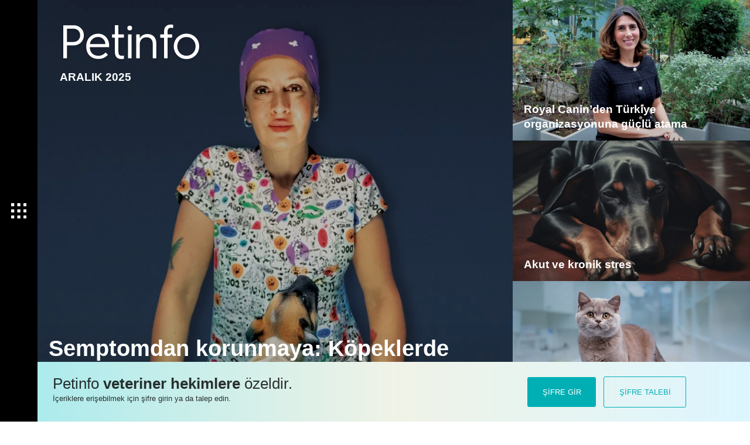

--- FILE ---
content_type: text/html; charset=UTF-8
request_url: https://petinfodergi.com/
body_size: 17905
content:
<!doctype html>
<html lang="tr">
<head>
<meta charset="UTF-8">
<meta name="viewport" content="width=device-width, minimum-scale=1.0, maximum-scale=1.0">
<meta name="theme-color" content="#000000"/>
<title>Petinfo Dergi</title>
<meta name="description" content="Petinfo Dergi Mat Medya&#039;nın Hayvan Sağlığı Dergisi" />
<meta property="og:title" content="Petinfo Dergi" />
<meta property="og:description" content="Petinfo Dergi Mat Medya&#039;nın Hayvan Sağlığı Dergisi" />
<meta property="og:site_name" content="PETINFO" />
<meta property="og:url" content="https://petinfodergi.com" />
<link href="https://fonts.googleapis.com/css?family=Roboto+Slab:300,400,700&amp;subset=latin-ext" rel="stylesheet">
<link href="https://petinfodergi.com/wp-content/themes/matinfo/style.css?v=1725369194" rel="stylesheet" type="text/css">
<meta name='robots' content='max-image-preview:large' />
<link rel="alternate" title="oEmbed (JSON)" type="application/json+oembed" href="https://petinfodergi.com/wp-json/oembed/1.0/embed?url=https%3A%2F%2Fpetinfodergi.com%2F" />
<link rel="alternate" title="oEmbed (XML)" type="text/xml+oembed" href="https://petinfodergi.com/wp-json/oembed/1.0/embed?url=https%3A%2F%2Fpetinfodergi.com%2F&#038;format=xml" />
<style id='wp-img-auto-sizes-contain-inline-css' type='text/css'>
img:is([sizes=auto i],[sizes^="auto," i]){contain-intrinsic-size:3000px 1500px}
/*# sourceURL=wp-img-auto-sizes-contain-inline-css */
</style>
<style id='wp-block-library-inline-css' type='text/css'>
:root{--wp-block-synced-color:#7a00df;--wp-block-synced-color--rgb:122,0,223;--wp-bound-block-color:var(--wp-block-synced-color);--wp-editor-canvas-background:#ddd;--wp-admin-theme-color:#007cba;--wp-admin-theme-color--rgb:0,124,186;--wp-admin-theme-color-darker-10:#006ba1;--wp-admin-theme-color-darker-10--rgb:0,107,160.5;--wp-admin-theme-color-darker-20:#005a87;--wp-admin-theme-color-darker-20--rgb:0,90,135;--wp-admin-border-width-focus:2px}@media (min-resolution:192dpi){:root{--wp-admin-border-width-focus:1.5px}}.wp-element-button{cursor:pointer}:root .has-very-light-gray-background-color{background-color:#eee}:root .has-very-dark-gray-background-color{background-color:#313131}:root .has-very-light-gray-color{color:#eee}:root .has-very-dark-gray-color{color:#313131}:root .has-vivid-green-cyan-to-vivid-cyan-blue-gradient-background{background:linear-gradient(135deg,#00d084,#0693e3)}:root .has-purple-crush-gradient-background{background:linear-gradient(135deg,#34e2e4,#4721fb 50%,#ab1dfe)}:root .has-hazy-dawn-gradient-background{background:linear-gradient(135deg,#faaca8,#dad0ec)}:root .has-subdued-olive-gradient-background{background:linear-gradient(135deg,#fafae1,#67a671)}:root .has-atomic-cream-gradient-background{background:linear-gradient(135deg,#fdd79a,#004a59)}:root .has-nightshade-gradient-background{background:linear-gradient(135deg,#330968,#31cdcf)}:root .has-midnight-gradient-background{background:linear-gradient(135deg,#020381,#2874fc)}:root{--wp--preset--font-size--normal:16px;--wp--preset--font-size--huge:42px}.has-regular-font-size{font-size:1em}.has-larger-font-size{font-size:2.625em}.has-normal-font-size{font-size:var(--wp--preset--font-size--normal)}.has-huge-font-size{font-size:var(--wp--preset--font-size--huge)}.has-text-align-center{text-align:center}.has-text-align-left{text-align:left}.has-text-align-right{text-align:right}.has-fit-text{white-space:nowrap!important}#end-resizable-editor-section{display:none}.aligncenter{clear:both}.items-justified-left{justify-content:flex-start}.items-justified-center{justify-content:center}.items-justified-right{justify-content:flex-end}.items-justified-space-between{justify-content:space-between}.screen-reader-text{border:0;clip-path:inset(50%);height:1px;margin:-1px;overflow:hidden;padding:0;position:absolute;width:1px;word-wrap:normal!important}.screen-reader-text:focus{background-color:#ddd;clip-path:none;color:#444;display:block;font-size:1em;height:auto;left:5px;line-height:normal;padding:15px 23px 14px;text-decoration:none;top:5px;width:auto;z-index:100000}html :where(.has-border-color){border-style:solid}html :where([style*=border-top-color]){border-top-style:solid}html :where([style*=border-right-color]){border-right-style:solid}html :where([style*=border-bottom-color]){border-bottom-style:solid}html :where([style*=border-left-color]){border-left-style:solid}html :where([style*=border-width]){border-style:solid}html :where([style*=border-top-width]){border-top-style:solid}html :where([style*=border-right-width]){border-right-style:solid}html :where([style*=border-bottom-width]){border-bottom-style:solid}html :where([style*=border-left-width]){border-left-style:solid}html :where(img[class*=wp-image-]){height:auto;max-width:100%}:where(figure){margin:0 0 1em}html :where(.is-position-sticky){--wp-admin--admin-bar--position-offset:var(--wp-admin--admin-bar--height,0px)}@media screen and (max-width:600px){html :where(.is-position-sticky){--wp-admin--admin-bar--position-offset:0px}}

/*# sourceURL=wp-block-library-inline-css */
</style><style id='global-styles-inline-css' type='text/css'>
:root{--wp--preset--aspect-ratio--square: 1;--wp--preset--aspect-ratio--4-3: 4/3;--wp--preset--aspect-ratio--3-4: 3/4;--wp--preset--aspect-ratio--3-2: 3/2;--wp--preset--aspect-ratio--2-3: 2/3;--wp--preset--aspect-ratio--16-9: 16/9;--wp--preset--aspect-ratio--9-16: 9/16;--wp--preset--color--black: #000000;--wp--preset--color--cyan-bluish-gray: #abb8c3;--wp--preset--color--white: #ffffff;--wp--preset--color--pale-pink: #f78da7;--wp--preset--color--vivid-red: #cf2e2e;--wp--preset--color--luminous-vivid-orange: #ff6900;--wp--preset--color--luminous-vivid-amber: #fcb900;--wp--preset--color--light-green-cyan: #7bdcb5;--wp--preset--color--vivid-green-cyan: #00d084;--wp--preset--color--pale-cyan-blue: #8ed1fc;--wp--preset--color--vivid-cyan-blue: #0693e3;--wp--preset--color--vivid-purple: #9b51e0;--wp--preset--gradient--vivid-cyan-blue-to-vivid-purple: linear-gradient(135deg,rgb(6,147,227) 0%,rgb(155,81,224) 100%);--wp--preset--gradient--light-green-cyan-to-vivid-green-cyan: linear-gradient(135deg,rgb(122,220,180) 0%,rgb(0,208,130) 100%);--wp--preset--gradient--luminous-vivid-amber-to-luminous-vivid-orange: linear-gradient(135deg,rgb(252,185,0) 0%,rgb(255,105,0) 100%);--wp--preset--gradient--luminous-vivid-orange-to-vivid-red: linear-gradient(135deg,rgb(255,105,0) 0%,rgb(207,46,46) 100%);--wp--preset--gradient--very-light-gray-to-cyan-bluish-gray: linear-gradient(135deg,rgb(238,238,238) 0%,rgb(169,184,195) 100%);--wp--preset--gradient--cool-to-warm-spectrum: linear-gradient(135deg,rgb(74,234,220) 0%,rgb(151,120,209) 20%,rgb(207,42,186) 40%,rgb(238,44,130) 60%,rgb(251,105,98) 80%,rgb(254,248,76) 100%);--wp--preset--gradient--blush-light-purple: linear-gradient(135deg,rgb(255,206,236) 0%,rgb(152,150,240) 100%);--wp--preset--gradient--blush-bordeaux: linear-gradient(135deg,rgb(254,205,165) 0%,rgb(254,45,45) 50%,rgb(107,0,62) 100%);--wp--preset--gradient--luminous-dusk: linear-gradient(135deg,rgb(255,203,112) 0%,rgb(199,81,192) 50%,rgb(65,88,208) 100%);--wp--preset--gradient--pale-ocean: linear-gradient(135deg,rgb(255,245,203) 0%,rgb(182,227,212) 50%,rgb(51,167,181) 100%);--wp--preset--gradient--electric-grass: linear-gradient(135deg,rgb(202,248,128) 0%,rgb(113,206,126) 100%);--wp--preset--gradient--midnight: linear-gradient(135deg,rgb(2,3,129) 0%,rgb(40,116,252) 100%);--wp--preset--font-size--small: 13px;--wp--preset--font-size--medium: 20px;--wp--preset--font-size--large: 36px;--wp--preset--font-size--x-large: 42px;--wp--preset--spacing--20: 0.44rem;--wp--preset--spacing--30: 0.67rem;--wp--preset--spacing--40: 1rem;--wp--preset--spacing--50: 1.5rem;--wp--preset--spacing--60: 2.25rem;--wp--preset--spacing--70: 3.38rem;--wp--preset--spacing--80: 5.06rem;--wp--preset--shadow--natural: 6px 6px 9px rgba(0, 0, 0, 0.2);--wp--preset--shadow--deep: 12px 12px 50px rgba(0, 0, 0, 0.4);--wp--preset--shadow--sharp: 6px 6px 0px rgba(0, 0, 0, 0.2);--wp--preset--shadow--outlined: 6px 6px 0px -3px rgb(255, 255, 255), 6px 6px rgb(0, 0, 0);--wp--preset--shadow--crisp: 6px 6px 0px rgb(0, 0, 0);}:where(.is-layout-flex){gap: 0.5em;}:where(.is-layout-grid){gap: 0.5em;}body .is-layout-flex{display: flex;}.is-layout-flex{flex-wrap: wrap;align-items: center;}.is-layout-flex > :is(*, div){margin: 0;}body .is-layout-grid{display: grid;}.is-layout-grid > :is(*, div){margin: 0;}:where(.wp-block-columns.is-layout-flex){gap: 2em;}:where(.wp-block-columns.is-layout-grid){gap: 2em;}:where(.wp-block-post-template.is-layout-flex){gap: 1.25em;}:where(.wp-block-post-template.is-layout-grid){gap: 1.25em;}.has-black-color{color: var(--wp--preset--color--black) !important;}.has-cyan-bluish-gray-color{color: var(--wp--preset--color--cyan-bluish-gray) !important;}.has-white-color{color: var(--wp--preset--color--white) !important;}.has-pale-pink-color{color: var(--wp--preset--color--pale-pink) !important;}.has-vivid-red-color{color: var(--wp--preset--color--vivid-red) !important;}.has-luminous-vivid-orange-color{color: var(--wp--preset--color--luminous-vivid-orange) !important;}.has-luminous-vivid-amber-color{color: var(--wp--preset--color--luminous-vivid-amber) !important;}.has-light-green-cyan-color{color: var(--wp--preset--color--light-green-cyan) !important;}.has-vivid-green-cyan-color{color: var(--wp--preset--color--vivid-green-cyan) !important;}.has-pale-cyan-blue-color{color: var(--wp--preset--color--pale-cyan-blue) !important;}.has-vivid-cyan-blue-color{color: var(--wp--preset--color--vivid-cyan-blue) !important;}.has-vivid-purple-color{color: var(--wp--preset--color--vivid-purple) !important;}.has-black-background-color{background-color: var(--wp--preset--color--black) !important;}.has-cyan-bluish-gray-background-color{background-color: var(--wp--preset--color--cyan-bluish-gray) !important;}.has-white-background-color{background-color: var(--wp--preset--color--white) !important;}.has-pale-pink-background-color{background-color: var(--wp--preset--color--pale-pink) !important;}.has-vivid-red-background-color{background-color: var(--wp--preset--color--vivid-red) !important;}.has-luminous-vivid-orange-background-color{background-color: var(--wp--preset--color--luminous-vivid-orange) !important;}.has-luminous-vivid-amber-background-color{background-color: var(--wp--preset--color--luminous-vivid-amber) !important;}.has-light-green-cyan-background-color{background-color: var(--wp--preset--color--light-green-cyan) !important;}.has-vivid-green-cyan-background-color{background-color: var(--wp--preset--color--vivid-green-cyan) !important;}.has-pale-cyan-blue-background-color{background-color: var(--wp--preset--color--pale-cyan-blue) !important;}.has-vivid-cyan-blue-background-color{background-color: var(--wp--preset--color--vivid-cyan-blue) !important;}.has-vivid-purple-background-color{background-color: var(--wp--preset--color--vivid-purple) !important;}.has-black-border-color{border-color: var(--wp--preset--color--black) !important;}.has-cyan-bluish-gray-border-color{border-color: var(--wp--preset--color--cyan-bluish-gray) !important;}.has-white-border-color{border-color: var(--wp--preset--color--white) !important;}.has-pale-pink-border-color{border-color: var(--wp--preset--color--pale-pink) !important;}.has-vivid-red-border-color{border-color: var(--wp--preset--color--vivid-red) !important;}.has-luminous-vivid-orange-border-color{border-color: var(--wp--preset--color--luminous-vivid-orange) !important;}.has-luminous-vivid-amber-border-color{border-color: var(--wp--preset--color--luminous-vivid-amber) !important;}.has-light-green-cyan-border-color{border-color: var(--wp--preset--color--light-green-cyan) !important;}.has-vivid-green-cyan-border-color{border-color: var(--wp--preset--color--vivid-green-cyan) !important;}.has-pale-cyan-blue-border-color{border-color: var(--wp--preset--color--pale-cyan-blue) !important;}.has-vivid-cyan-blue-border-color{border-color: var(--wp--preset--color--vivid-cyan-blue) !important;}.has-vivid-purple-border-color{border-color: var(--wp--preset--color--vivid-purple) !important;}.has-vivid-cyan-blue-to-vivid-purple-gradient-background{background: var(--wp--preset--gradient--vivid-cyan-blue-to-vivid-purple) !important;}.has-light-green-cyan-to-vivid-green-cyan-gradient-background{background: var(--wp--preset--gradient--light-green-cyan-to-vivid-green-cyan) !important;}.has-luminous-vivid-amber-to-luminous-vivid-orange-gradient-background{background: var(--wp--preset--gradient--luminous-vivid-amber-to-luminous-vivid-orange) !important;}.has-luminous-vivid-orange-to-vivid-red-gradient-background{background: var(--wp--preset--gradient--luminous-vivid-orange-to-vivid-red) !important;}.has-very-light-gray-to-cyan-bluish-gray-gradient-background{background: var(--wp--preset--gradient--very-light-gray-to-cyan-bluish-gray) !important;}.has-cool-to-warm-spectrum-gradient-background{background: var(--wp--preset--gradient--cool-to-warm-spectrum) !important;}.has-blush-light-purple-gradient-background{background: var(--wp--preset--gradient--blush-light-purple) !important;}.has-blush-bordeaux-gradient-background{background: var(--wp--preset--gradient--blush-bordeaux) !important;}.has-luminous-dusk-gradient-background{background: var(--wp--preset--gradient--luminous-dusk) !important;}.has-pale-ocean-gradient-background{background: var(--wp--preset--gradient--pale-ocean) !important;}.has-electric-grass-gradient-background{background: var(--wp--preset--gradient--electric-grass) !important;}.has-midnight-gradient-background{background: var(--wp--preset--gradient--midnight) !important;}.has-small-font-size{font-size: var(--wp--preset--font-size--small) !important;}.has-medium-font-size{font-size: var(--wp--preset--font-size--medium) !important;}.has-large-font-size{font-size: var(--wp--preset--font-size--large) !important;}.has-x-large-font-size{font-size: var(--wp--preset--font-size--x-large) !important;}
/*# sourceURL=global-styles-inline-css */
</style>

<style id='classic-theme-styles-inline-css' type='text/css'>
/*! This file is auto-generated */
.wp-block-button__link{color:#fff;background-color:#32373c;border-radius:9999px;box-shadow:none;text-decoration:none;padding:calc(.667em + 2px) calc(1.333em + 2px);font-size:1.125em}.wp-block-file__button{background:#32373c;color:#fff;text-decoration:none}
/*# sourceURL=/wp-includes/css/classic-themes.min.css */
</style>
<script type="text/javascript" src="https://petinfodergi.com/wp-includes/js/jquery/jquery.min.js?ver=3.7.1" id="jquery-core-js"></script>
<script type="text/javascript" src="https://petinfodergi.com/wp-includes/js/jquery/jquery-migrate.min.js?ver=3.4.1" id="jquery-migrate-js"></script>
<link rel="https://api.w.org/" href="https://petinfodergi.com/wp-json/" /><link rel="alternate" title="JSON" type="application/json" href="https://petinfodergi.com/wp-json/wp/v2/pages/17478" /><meta name="generator" content="WordPress 6.9" />
<link rel="canonical" href="https://petinfodergi.com/" />
<link rel='shortlink' href='https://petinfodergi.com/' />
<script async src="https://www.googletagmanager.com/gtag/js?id=G-P02RS66F4B"></script>
<script>
  window.dataLayer = window.dataLayer || [];
  function gtag(){dataLayer.push(arguments);}
  gtag('js', new Date());
  gtag('config', 'G-P02RS66F4B');
</script>
</head><main id="page" class="ingate">

        <header class="corps">
        <img src="https://petinfodergi.com/wp-content/themes/matinfo/img/logo.svg" alt="Petinfo">
        <h1 class="issue">ARALIK 2025</h1>
    </header>
    
        
        <div class="section hero">
<article class="post">
    <header>
        <h2 class="title">Semptomdan korunmaya: Köpeklerde eklampsi</h2>
        <p class="excerpt">Eklampsi doğru zamanda tanısı yapılıp tedavi edilmezse hayvanın ölümüyle sonuçlanabilecek tıbbi bir acil durumdur.</p>    </header>
    <figure>
        <img width="1600" height="900" src="https://petinfodergi.com/wp-content/uploads/2025/12/aralik_kapak1.jpg" class="attachment-full size-full wp-post-image" alt="" decoding="async" fetchpriority="high" srcset="https://petinfodergi.com/wp-content/uploads/2025/12/aralik_kapak1.jpg 1600w, https://petinfodergi.com/wp-content/uploads/2025/12/aralik_kapak1-300x169.jpg 300w, https://petinfodergi.com/wp-content/uploads/2025/12/aralik_kapak1-1024x576.jpg 1024w, https://petinfodergi.com/wp-content/uploads/2025/12/aralik_kapak1-150x84.jpg 150w, https://petinfodergi.com/wp-content/uploads/2025/12/aralik_kapak1-768x432.jpg 768w, https://petinfodergi.com/wp-content/uploads/2025/12/aralik_kapak1-1536x864.jpg 1536w" sizes="(max-width: 1600px) 100vw, 1600px" />        <img src="https://petinfodergi.com/wp-content/uploads/2025/12/aralik_kapak_mobil.jpg" alt="Kapak" class="mkapak">        <figcaption></figcaption>
    </figure>
    <footer><a href="https://petinfodergi.com/semptomdan-korunmaya-kopeklerde-eklampsi/" title="Semptomdan korunmaya: Köpeklerde eklampsi">Semptomdan korunmaya: Köpeklerde eklampsi</a></footer>
</article>
<article class="post">
    <header>
        <h2 class="title">Royal Canin’den Türkiye organizasyonuna güçlü atama</h2>
            </header>
    <figure>
        <img width="1024" height="576" src="https://petinfodergi.com/wp-content/uploads/2025/12/RC_atama1-1024x576.jpg" class="attachment-large size-large wp-post-image" alt="" decoding="async" srcset="https://petinfodergi.com/wp-content/uploads/2025/12/RC_atama1-1024x576.jpg 1024w, https://petinfodergi.com/wp-content/uploads/2025/12/RC_atama1-300x169.jpg 300w, https://petinfodergi.com/wp-content/uploads/2025/12/RC_atama1-150x84.jpg 150w, https://petinfodergi.com/wp-content/uploads/2025/12/RC_atama1-768x432.jpg 768w, https://petinfodergi.com/wp-content/uploads/2025/12/RC_atama1-1536x864.jpg 1536w, https://petinfodergi.com/wp-content/uploads/2025/12/RC_atama1.jpg 1600w" sizes="(max-width: 1024px) 100vw, 1024px" />                <figcaption></figcaption>
    </figure>
    <footer><a href="https://petinfodergi.com/royal-caninden-turkiye-organizasyonuna-guclu-atama/" title="Royal Canin’den Türkiye organizasyonuna güçlü atama">Royal Canin’den Türkiye organizasyonuna güçlü atama</a></footer>
</article>
<article class="post">
    <header>
        <h2 class="title">Akut ve kronik stres</h2>
            </header>
    <figure>
        <img width="1024" height="576" src="https://petinfodergi.com/wp-content/uploads/2025/12/kronik_stres1-1024x576.jpg" class="attachment-large size-large wp-post-image" alt="" decoding="async" srcset="https://petinfodergi.com/wp-content/uploads/2025/12/kronik_stres1-1024x576.jpg 1024w, https://petinfodergi.com/wp-content/uploads/2025/12/kronik_stres1-300x169.jpg 300w, https://petinfodergi.com/wp-content/uploads/2025/12/kronik_stres1-150x84.jpg 150w, https://petinfodergi.com/wp-content/uploads/2025/12/kronik_stres1-768x432.jpg 768w, https://petinfodergi.com/wp-content/uploads/2025/12/kronik_stres1-1536x864.jpg 1536w, https://petinfodergi.com/wp-content/uploads/2025/12/kronik_stres1.jpg 1600w" sizes="(max-width: 1024px) 100vw, 1024px" />                <figcaption></figcaption>
    </figure>
    <footer><a href="https://petinfodergi.com/akut-ve-kronik-stres/" title="Akut ve kronik stres">Akut ve kronik stres</a></footer>
</article>
<article class="post">
    <header>
        <h2 class="title">Kedilerde kronik böbrek yetmezliği</h2>
            </header>
    <figure>
        <img width="1024" height="576" src="https://petinfodergi.com/wp-content/uploads/2025/12/bobrek1-1024x576.jpg" class="attachment-large size-large wp-post-image" alt="" decoding="async" loading="lazy" srcset="https://petinfodergi.com/wp-content/uploads/2025/12/bobrek1-1024x576.jpg 1024w, https://petinfodergi.com/wp-content/uploads/2025/12/bobrek1-300x169.jpg 300w, https://petinfodergi.com/wp-content/uploads/2025/12/bobrek1-150x84.jpg 150w, https://petinfodergi.com/wp-content/uploads/2025/12/bobrek1-768x432.jpg 768w, https://petinfodergi.com/wp-content/uploads/2025/12/bobrek1-1536x864.jpg 1536w, https://petinfodergi.com/wp-content/uploads/2025/12/bobrek1.jpg 1600w" sizes="auto, (max-width: 1024px) 100vw, 1024px" />                <figcaption></figcaption>
    </figure>
    <footer><a href="https://petinfodergi.com/kedilerde-kronik-bobrek-yetmezligi/" title="Kedilerde kronik böbrek yetmezliği">Kedilerde kronik böbrek yetmezliği</a></footer>
</article>

</div>        
        
        <div class="section adotial">
<div class="ustb">
            <img src="https://petinfodergi.com/wp-content/uploads/2025/12/NPP-banner-1.jpg" alt="Petinfo Duyuru" />
    </div>
</div>        
        
        <div class="section thumbs">
<article class="post">
    <figure style="background:url(https://petinfodergi.com/wp-content/uploads/2025/12/aralik_kisa1-1024x576.jpg ) top center no-repeat;background-size:cover;">
        <img width="1600" height="900" src="https://petinfodergi.com/wp-content/uploads/2025/12/aralik_kisa1.jpg" class="attachment-full size-full wp-post-image" alt="" decoding="async" loading="lazy" srcset="https://petinfodergi.com/wp-content/uploads/2025/12/aralik_kisa1.jpg 1600w, https://petinfodergi.com/wp-content/uploads/2025/12/aralik_kisa1-300x169.jpg 300w, https://petinfodergi.com/wp-content/uploads/2025/12/aralik_kisa1-1024x576.jpg 1024w, https://petinfodergi.com/wp-content/uploads/2025/12/aralik_kisa1-150x84.jpg 150w, https://petinfodergi.com/wp-content/uploads/2025/12/aralik_kisa1-768x432.jpg 768w, https://petinfodergi.com/wp-content/uploads/2025/12/aralik_kisa1-1536x864.jpg 1536w" sizes="auto, (max-width: 1600px) 100vw, 1600px" />        <figcaption></figcaption>
    </figure>
    <header>
                <h2 class="title">Otik ilaçlar kuru göz riskini artırıyor mu?</h2>
    </header>
    <footer><a href="https://petinfodergi.com/otik-ilaclar-kuru-goz-riskini-artiriyor-mu/" title="Otik ilaçlar kuru göz riskini artırıyor mu?">Otik ilaçlar kuru göz riskini artırıyor mu?</a></footer>
</article>
<article class="post">
    <figure style="background:url(https://petinfodergi.com/wp-content/uploads/2025/12/aralik_kisa3-1024x576.jpg ) top center no-repeat;background-size:cover;">
        <img width="1600" height="900" src="https://petinfodergi.com/wp-content/uploads/2025/12/aralik_kisa3.jpg" class="attachment-full size-full wp-post-image" alt="" decoding="async" loading="lazy" srcset="https://petinfodergi.com/wp-content/uploads/2025/12/aralik_kisa3.jpg 1600w, https://petinfodergi.com/wp-content/uploads/2025/12/aralik_kisa3-300x169.jpg 300w, https://petinfodergi.com/wp-content/uploads/2025/12/aralik_kisa3-1024x576.jpg 1024w, https://petinfodergi.com/wp-content/uploads/2025/12/aralik_kisa3-150x84.jpg 150w, https://petinfodergi.com/wp-content/uploads/2025/12/aralik_kisa3-768x432.jpg 768w, https://petinfodergi.com/wp-content/uploads/2025/12/aralik_kisa3-1536x864.jpg 1536w" sizes="auto, (max-width: 1600px) 100vw, 1600px" />        <figcaption></figcaption>
    </figure>
    <header>
                <h2 class="title">Kedilerde Leptospiroz düşünülenden daha yaygın olabilir!</h2>
    </header>
    <footer><a href="https://petinfodergi.com/kedilerde-leptospiroz-dusunulenden-daha-yaygin-olabilir/" title="Kedilerde Leptospiroz düşünülenden daha yaygın olabilir!">Kedilerde Leptospiroz düşünülenden daha yaygın olabilir!</a></footer>
</article>
<article class="post">
    <figure style="background:url(https://petinfodergi.com/wp-content/uploads/2025/12/aralik_kisa2-1024x576.jpg ) top center no-repeat;background-size:cover;">
        <img width="1600" height="900" src="https://petinfodergi.com/wp-content/uploads/2025/12/aralik_kisa2.jpg" class="attachment-full size-full wp-post-image" alt="" decoding="async" loading="lazy" srcset="https://petinfodergi.com/wp-content/uploads/2025/12/aralik_kisa2.jpg 1600w, https://petinfodergi.com/wp-content/uploads/2025/12/aralik_kisa2-300x169.jpg 300w, https://petinfodergi.com/wp-content/uploads/2025/12/aralik_kisa2-1024x576.jpg 1024w, https://petinfodergi.com/wp-content/uploads/2025/12/aralik_kisa2-150x84.jpg 150w, https://petinfodergi.com/wp-content/uploads/2025/12/aralik_kisa2-768x432.jpg 768w, https://petinfodergi.com/wp-content/uploads/2025/12/aralik_kisa2-1536x864.jpg 1536w" sizes="auto, (max-width: 1600px) 100vw, 1600px" />        <figcaption></figcaption>
    </figure>
    <header>
                <h2 class="title">Köpeklerde omuz tedavisinde gülümseten sonuçlar</h2>
    </header>
    <footer><a href="https://petinfodergi.com/kopeklerde-omuz-tedavisinde-gulumseten-sonuclar/" title="Köpeklerde omuz tedavisinde gülümseten sonuçlar">Köpeklerde omuz tedavisinde gülümseten sonuçlar</a></footer>
</article>
</div>        
        
        <div class="section feed">
<article class="post">
    <header>
        <h2 class="title">Köpeklerde dermatolojik acil durumlar</h2>
        <p class="excerpt">Yaygın enfeksiyöz köpek dermatolojik hastalıklarının tanı ve tedavisine veteriner hekimlerin yaklaşımlarını sizler için bu makalede derledik.</p>
    </header>
    <figure>
        <img width="1600" height="900" src="https://petinfodergi.com/wp-content/uploads/2025/12/dermatolojik1.jpg" class="attachment-full size-full wp-post-image" alt="" decoding="async" loading="lazy" srcset="https://petinfodergi.com/wp-content/uploads/2025/12/dermatolojik1.jpg 1600w, https://petinfodergi.com/wp-content/uploads/2025/12/dermatolojik1-300x169.jpg 300w, https://petinfodergi.com/wp-content/uploads/2025/12/dermatolojik1-1024x576.jpg 1024w, https://petinfodergi.com/wp-content/uploads/2025/12/dermatolojik1-150x84.jpg 150w, https://petinfodergi.com/wp-content/uploads/2025/12/dermatolojik1-768x432.jpg 768w, https://petinfodergi.com/wp-content/uploads/2025/12/dermatolojik1-1536x864.jpg 1536w" sizes="auto, (max-width: 1600px) 100vw, 1600px" />        <figcaption></figcaption>
    </figure>
    <footer><a href="https://petinfodergi.com/kopeklerde-dermatolojik-acil-durumlar-2/" title="Köpeklerde dermatolojik acil durumlar">Köpeklerde dermatolojik acil durumlar</a></footer>
</article>
<article class="post">
    <header>
        <h2 class="title">Pimobendan: Vahşi ve aykırı</h2>
        <p class="excerpt">Pimobendan, köpeklerde ve kedilerde kalp hastalıklarının tedavisinde kullanılan, hastaların yaşam kalitesini iyileştiren etkili bir ilaçtır.</p>
    </header>
    <figure>
        <img width="1600" height="900" src="https://petinfodergi.com/wp-content/uploads/2025/12/kardiyoloji1-1.jpg" class="attachment-full size-full wp-post-image" alt="" decoding="async" loading="lazy" srcset="https://petinfodergi.com/wp-content/uploads/2025/12/kardiyoloji1-1.jpg 1600w, https://petinfodergi.com/wp-content/uploads/2025/12/kardiyoloji1-1-300x169.jpg 300w, https://petinfodergi.com/wp-content/uploads/2025/12/kardiyoloji1-1-1024x576.jpg 1024w, https://petinfodergi.com/wp-content/uploads/2025/12/kardiyoloji1-1-150x84.jpg 150w, https://petinfodergi.com/wp-content/uploads/2025/12/kardiyoloji1-1-768x432.jpg 768w, https://petinfodergi.com/wp-content/uploads/2025/12/kardiyoloji1-1-1536x864.jpg 1536w" sizes="auto, (max-width: 1600px) 100vw, 1600px" />        <figcaption></figcaption>
    </figure>
    <footer><a href="https://petinfodergi.com/pimobendan-vahsi-ve-aykiri-2/" title="Pimobendan: Vahşi ve aykırı">Pimobendan: Vahşi ve aykırı</a></footer>
</article>
<article class="post">
    <header>
        <h2 class="title">Zorlayan Tanı: Kedilerin Enfeksiyöz Peritonitisi*</h2>
        <p class="excerpt">“Kedilerin Enfeksiyöz Peritonitisi (FIP) kedi coronavirüs’ünün (FCoV) neden olduğu bir enfeksiyondur”diye başlar FIP üzerine yazılan bütün makaleler.</p>
    </header>
    <figure>
        <img width="1600" height="900" src="https://petinfodergi.com/wp-content/uploads/2025/12/ic1-1.jpg" class="attachment-full size-full wp-post-image" alt="" decoding="async" loading="lazy" srcset="https://petinfodergi.com/wp-content/uploads/2025/12/ic1-1.jpg 1600w, https://petinfodergi.com/wp-content/uploads/2025/12/ic1-1-300x169.jpg 300w, https://petinfodergi.com/wp-content/uploads/2025/12/ic1-1-1024x576.jpg 1024w, https://petinfodergi.com/wp-content/uploads/2025/12/ic1-1-150x84.jpg 150w, https://petinfodergi.com/wp-content/uploads/2025/12/ic1-1-768x432.jpg 768w, https://petinfodergi.com/wp-content/uploads/2025/12/ic1-1-1536x864.jpg 1536w" sizes="auto, (max-width: 1600px) 100vw, 1600px" />        <figcaption></figcaption>
    </figure>
    <footer><a href="https://petinfodergi.com/zorlayan-tani-kedilerin-enfeksiyoz-peritonitisi-2/" title="Zorlayan Tanı: Kedilerin Enfeksiyöz Peritonitisi*">Zorlayan Tanı: Kedilerin Enfeksiyöz Peritonitisi*</a></footer>
</article>
<article class="post">
    <header>
        <h2 class="title">Kedi ve köpeklerde megaözefagusa yaklașım</h2>
        <p class="excerpt">Megaözefagus, özefagusun genişlemesi ve hareket kaybıyla seyreden ciddi bir durumdur olarak tanımlanır; en belirgin semptomu regürgitasyondur.</p>
    </header>
    <figure>
        <img width="1600" height="900" src="https://petinfodergi.com/wp-content/uploads/2025/12/akademi_1.jpg" class="attachment-full size-full wp-post-image" alt="" decoding="async" loading="lazy" srcset="https://petinfodergi.com/wp-content/uploads/2025/12/akademi_1.jpg 1600w, https://petinfodergi.com/wp-content/uploads/2025/12/akademi_1-300x169.jpg 300w, https://petinfodergi.com/wp-content/uploads/2025/12/akademi_1-1024x576.jpg 1024w, https://petinfodergi.com/wp-content/uploads/2025/12/akademi_1-150x84.jpg 150w, https://petinfodergi.com/wp-content/uploads/2025/12/akademi_1-768x432.jpg 768w, https://petinfodergi.com/wp-content/uploads/2025/12/akademi_1-1536x864.jpg 1536w" sizes="auto, (max-width: 1600px) 100vw, 1600px" />        <figcaption></figcaption>
    </figure>
    <footer><a href="https://petinfodergi.com/kedi-ve-kopeklerde-megaozefagusa-yaklasim-2/" title="Kedi ve köpeklerde megaözefagusa yaklașım">Kedi ve köpeklerde megaözefagusa yaklașım</a></footer>
</article>
</div>        
        
        <div class="section feed">
<article class="post">
    <header>
        <h2 class="title">Kedi ve köpek beslenmesinde Taurin neden önemli?</h2>
        <p class="excerpt">Proteinlerin içinde sınıflandırılan fakat kimyasal yapı olarak proteinlerin peptit zincirlerinin bir parçası da olmayan Taurin köpek ve özellikle kedi beslenmesinde önemli bir yer tutar.</p>
    </header>
    <figure>
        <img width="1600" height="900" src="https://petinfodergi.com/wp-content/uploads/2025/12/taurin1.jpg" class="attachment-full size-full wp-post-image" alt="" decoding="async" loading="lazy" srcset="https://petinfodergi.com/wp-content/uploads/2025/12/taurin1.jpg 1600w, https://petinfodergi.com/wp-content/uploads/2025/12/taurin1-300x169.jpg 300w, https://petinfodergi.com/wp-content/uploads/2025/12/taurin1-1024x576.jpg 1024w, https://petinfodergi.com/wp-content/uploads/2025/12/taurin1-150x84.jpg 150w, https://petinfodergi.com/wp-content/uploads/2025/12/taurin1-768x432.jpg 768w, https://petinfodergi.com/wp-content/uploads/2025/12/taurin1-1536x864.jpg 1536w" sizes="auto, (max-width: 1600px) 100vw, 1600px" />        <figcaption></figcaption>
    </figure>
    <footer><a href="https://petinfodergi.com/kedi-ve-kopek-beslenmesinde-taurin-neden-onemli/" title="Kedi ve köpek beslenmesinde Taurin neden önemli?">Kedi ve köpek beslenmesinde Taurin neden önemli?</a></footer>
</article>
<article class="post">
    <header>
        <h2 class="title">Yavru hayvanlarda beslenmeye bağlı retinal dejenerasyonlar</h2>
        <p class="excerpt">Besin eksiklikleri veya dengesiz beslenme, retina hücrelerinin hasar görmesine ve sonrasında retinal dejenerasyona neden olur.</p>
    </header>
    <figure>
        <img width="1600" height="900" src="https://petinfodergi.com/wp-content/uploads/2025/12/gozH_1-1.jpg" class="attachment-full size-full wp-post-image" alt="" decoding="async" loading="lazy" srcset="https://petinfodergi.com/wp-content/uploads/2025/12/gozH_1-1.jpg 1600w, https://petinfodergi.com/wp-content/uploads/2025/12/gozH_1-1-300x169.jpg 300w, https://petinfodergi.com/wp-content/uploads/2025/12/gozH_1-1-1024x576.jpg 1024w, https://petinfodergi.com/wp-content/uploads/2025/12/gozH_1-1-150x84.jpg 150w, https://petinfodergi.com/wp-content/uploads/2025/12/gozH_1-1-768x432.jpg 768w, https://petinfodergi.com/wp-content/uploads/2025/12/gozH_1-1-1536x864.jpg 1536w" sizes="auto, (max-width: 1600px) 100vw, 1600px" />        <figcaption></figcaption>
    </figure>
    <footer><a href="https://petinfodergi.com/yavru-hayvanlarda-beslenmeye-bagli-retinal-dejenerasyonlar-2/" title="Yavru hayvanlarda beslenmeye bağlı retinal dejenerasyonlar">Yavru hayvanlarda beslenmeye bağlı retinal dejenerasyonlar</a></footer>
</article>
<article class="post">
    <header>
        <h2 class="title">Perioperatif ağrı idaresi</h2>
        <p class="excerpt">Operasyon sonrası ağrı yönetimi hayvanların ağrısını azaltmakta, fonksiyonel düzeylerini yükseltmekte ve hızlı iyileşme şanslarını artırmaktadır.</p>
    </header>
    <figure>
        <img width="1600" height="900" src="https://petinfodergi.com/wp-content/uploads/2025/12/Perioperatif1.jpg" class="attachment-full size-full wp-post-image" alt="" decoding="async" loading="lazy" srcset="https://petinfodergi.com/wp-content/uploads/2025/12/Perioperatif1.jpg 1600w, https://petinfodergi.com/wp-content/uploads/2025/12/Perioperatif1-300x169.jpg 300w, https://petinfodergi.com/wp-content/uploads/2025/12/Perioperatif1-1024x576.jpg 1024w, https://petinfodergi.com/wp-content/uploads/2025/12/Perioperatif1-150x84.jpg 150w, https://petinfodergi.com/wp-content/uploads/2025/12/Perioperatif1-768x432.jpg 768w, https://petinfodergi.com/wp-content/uploads/2025/12/Perioperatif1-1536x864.jpg 1536w" sizes="auto, (max-width: 1600px) 100vw, 1600px" />        <figcaption></figcaption>
    </figure>
    <footer><a href="https://petinfodergi.com/perioperatif-agri-idaresi-2/" title="Perioperatif ağrı idaresi">Perioperatif ağrı idaresi</a></footer>
</article>
<article class="post">
    <header>
        <h2 class="title">Kedilerde hiperestezi sendromu</h2>
        <p class="excerpt">Kedinin arka kısmına yalnızca kesin bir gereklilik olduğunda dokunulmalı; ayrıca, kedi için tetikleyici temas unsurlarından kaçınılmalıdır.</p>
    </header>
    <figure>
        <img width="1600" height="900" src="https://petinfodergi.com/wp-content/uploads/2025/12/davranis1-1.jpg" class="attachment-full size-full wp-post-image" alt="" decoding="async" loading="lazy" srcset="https://petinfodergi.com/wp-content/uploads/2025/12/davranis1-1.jpg 1600w, https://petinfodergi.com/wp-content/uploads/2025/12/davranis1-1-300x169.jpg 300w, https://petinfodergi.com/wp-content/uploads/2025/12/davranis1-1-1024x576.jpg 1024w, https://petinfodergi.com/wp-content/uploads/2025/12/davranis1-1-150x84.jpg 150w, https://petinfodergi.com/wp-content/uploads/2025/12/davranis1-1-768x432.jpg 768w, https://petinfodergi.com/wp-content/uploads/2025/12/davranis1-1-1536x864.jpg 1536w" sizes="auto, (max-width: 1600px) 100vw, 1600px" />        <figcaption></figcaption>
    </figure>
    <footer><a href="https://petinfodergi.com/kedilerde-hiperestezi-sendromu-2/" title="Kedilerde hiperestezi sendromu">Kedilerde hiperestezi sendromu</a></footer>
</article>
</div>        
    
    <footer>
                <div class="passcode">
    <ul>
        <li>Petinfo <strong>veteriner hekimlere</strong> özeldir.<span>İçeriklere erişebilmek için şifre girin ya da talep edin.</span></li>
        <li><a class="enter">ŞİFRE GİR</a><a class="request">ŞİFRE TALEBİ</a></li>
    </ul>
</div>
<div class="form enterForm">
    <ul>
        <li>Petinfo <strong>veteriner hekimlere</strong> özeldir.</li>
        <li>İçeriklere erişebilmek için lütfen şifre girin.</li>
    </ul>
    <ul id="enterable">
        <li><input id="theuser" type="text" placeholder="E-POSTA ADRESİ"></li>
        <li><input id="thepass" type="text" placeholder="ŞİFRE"></li>
        <li><a id="query">ŞİFRE GİR</a></li>
    </ul>
    <ul>
        <li>Üyelerimize özel oluşturduğumuz <strong>şifre talep formunda</strong> e-posta adresinize şifre gönderiyoruz.</li>
        <li>Şifre talebi oluşturduysanız, e-postada yer alan şifreyi yukarıdaki alana girerek içeriklere erişebilirsiniz.</li>
    </ul>
    <div class="close"><img src="https://petinfodergi.com/wp-content/themes/matinfo/img/close-black.svg" alt="Kapat"></div>
</div>
<div class="form requestForm">
    <ul>
        <li>Petinfo <strong>veteriner hekimlere</strong> özeldir.</li>
        <li>Üye listesine dahil olmak ve şifre edinmek için lütfen şifre talebinde bulunun. <strong>Ücretsizdir.</strong></li>
    </ul>
    <ul id="requestable">
        <li id="personal_details">
            <input id="name" type="text" placeholder="Adınız Soyadınız">
            <input id="email" type="text" placeholder="E-posta Adresiniz">
            <input id="phone" type="number" placeholder="Telefon Numaranız">
        </li>
        <li id="work_details">
            <select id="city">
                <option value="not">Şehir</option>
                                <option value="Adana">Adana</option>
                                <option value="Adıyaman">Adıyaman</option>
                                <option value="Afyonkarahisar">Afyonkarahisar</option>
                                <option value="Ağrı">Ağrı</option>
                                <option value="Aksaray">Aksaray</option>
                                <option value="Amasya">Amasya</option>
                                <option value="Ankara">Ankara</option>
                                <option value="Antalya">Antalya</option>
                                <option value="Ardahan">Ardahan</option>
                                <option value="Artvin">Artvin</option>
                                <option value="Aydın">Aydın</option>
                                <option value="Balıkesir">Balıkesir</option>
                                <option value="Bartın">Bartın</option>
                                <option value="Batman">Batman</option>
                                <option value="Bayburt">Bayburt</option>
                                <option value="Bilecik">Bilecik</option>
                                <option value="Bingöl">Bingöl</option>
                                <option value="Bitlis">Bitlis</option>
                                <option value="Bolu">Bolu</option>
                                <option value="Burdur">Burdur</option>
                                <option value="Bursa">Bursa</option>
                                <option value="Çanakkale">Çanakkale</option>
                                <option value="Çankırı">Çankırı</option>
                                <option value="Çorum">Çorum</option>
                                <option value="Denizli">Denizli</option>
                                <option value="Diyarbakır">Diyarbakır</option>
                                <option value="Düzce">Düzce</option>
                                <option value="Edirne">Edirne</option>
                                <option value="Elazığ">Elazığ</option>
                                <option value="Erzincan">Erzincan</option>
                                <option value="Erzurum">Erzurum</option>
                                <option value="Eskişehir">Eskişehir</option>
                                <option value="Gaziantep">Gaziantep</option>
                                <option value="Giresun">Giresun</option>
                                <option value="Gümüşhane">Gümüşhane</option>
                                <option value="Hakkâri">Hakkâri</option>
                                <option value="Hatay">Hatay</option>
                                <option value="Iğdır">Iğdır</option>
                                <option value="Isparta">Isparta</option>
                                <option value="İstanbul">İstanbul</option>
                                <option value="İzmir">İzmir</option>
                                <option value="Kahramanmaraş">Kahramanmaraş</option>
                                <option value="Karabük">Karabük</option>
                                <option value="Karaman">Karaman</option>
                                <option value="Kars">Kars</option>
                                <option value="Kastamonu">Kastamonu</option>
                                <option value="Kayseri">Kayseri</option>
                                <option value="Kırıkkale">Kırıkkale</option>
                                <option value="Kırklareli">Kırklareli</option>
                                <option value="Kırşehir">Kırşehir</option>
                                <option value="Kilis">Kilis</option>
                                <option value="Kocaeli">Kocaeli</option>
                                <option value="Konya">Konya</option>
                                <option value="Kütahya">Kütahya</option>
                                <option value="Malatya">Malatya</option>
                                <option value="Manisa">Manisa</option>
                                <option value="Mardin">Mardin</option>
                                <option value="Mersin">Mersin</option>
                                <option value="Muğla">Muğla</option>
                                <option value="Muş">Muş</option>
                                <option value="Nevşehir">Nevşehir</option>
                                <option value="Niğde">Niğde</option>
                                <option value="Ordu">Ordu</option>
                                <option value="Osmaniye">Osmaniye</option>
                                <option value="Rize">Rize</option>
                                <option value="Sakarya">Sakarya</option>
                                <option value="Samsun">Samsun</option>
                                <option value="Siirt">Siirt</option>
                                <option value="Sinop">Sinop</option>
                                <option value="Sivas">Sivas</option>
                                <option value="Şanlıurfa">Şanlıurfa</option>
                                <option value="Şırnak">Şırnak</option>
                                <option value="Tekirdağ">Tekirdağ</option>
                                <option value="Tokat">Tokat</option>
                                <option value="Trabzon">Trabzon</option>
                                <option value="Tunceli">Tunceli</option>
                                <option value="Uşak">Uşak</option>
                                <option value="Van">Van</option>
                                <option value="Yalova">Yalova</option>
                                <option value="Yozgat">Yozgat</option>
                                <option value="Zonguldak">Zonguldak</option>
                                <option value="Yurtdışı">Yurtdışı</option>
                            </select>
            <select id="occupation">
                <option value="not">Meslek</option>
                                <option value="Veteriner Hekim">Veteriner Hekim</option>
                                <option value="Veteriner Tekniker">Veteriner Tekniker</option>
                            </select>
            <select id="work">
                <option value="not">Çalışma Alanı</option>
                                <option value="Klinisyen Veteriner Hekim">Klinisyen Veteriner Hekim</option>
                                <option value="Akademisyen">Akademisyen</option>
                                <option value="Özel Sektör">Özel Sektör</option>
                                <option value="Kamu Görevlisi">Kamu Görevlisi</option>
                            </select>
        </li>
        <li id="university_details" >
            <input id="duty" type="text" placeholder="Klinik Adı">
            <select id="university">
                <option value="not">Üniversite</option>
                                <option value="AFYON KOCATEPE ÜNİVERSİTESİ VETERİNER FAKÜLTESİ">AFYON KOCATEPE ÜNİVERSİTESİ VETERİNER FAKÜLTESİ</option>
                                <option value="AKSARAY ÜNİVERSİTESİ VETERİNER FAKÜLTESİ">AKSARAY ÜNİVERSİTESİ VETERİNER FAKÜLTESİ</option>
                                <option value="ANKARA ÜNİVERSİTESİ VETERİNER FAKÜLTESİ">ANKARA ÜNİVERSİTESİ VETERİNER FAKÜLTESİ</option>
                                <option value="ATATÜRK ÜNİVERSİTESİ VETERİNER FAKÜLTESİ">ATATÜRK ÜNİVERSİTESİ VETERİNER FAKÜLTESİ</option>
                                <option value="AYDIN ADNAN MENDERES ÜNİVERSİTESİ VETERİNER FAKÜLTESİ BALIKESİR ÜNİVERSİTESİ">AYDIN ADNAN MENDERES ÜNİVERSİTESİ VETERİNER FAKÜLTESİ BALIKESİR ÜNİVERSİTESİ</option>
                                <option value="BİNGÖL ÜNİVERSİTESİ VETERİNER FAKÜLTESİ">BİNGÖL ÜNİVERSİTESİ VETERİNER FAKÜLTESİ</option>
                                <option value="BURDUR MEHMET AKİF ERSOY ÜNİVERSİTESİ VETERİNER FAKÜLTESİ">BURDUR MEHMET AKİF ERSOY ÜNİVERSİTESİ VETERİNER FAKÜLTESİ</option>
                                <option value="BURSA ULUDAĞ ÜNİVERSİTESİ VETERİNER FAKÜLTESİ">BURSA ULUDAĞ ÜNİVERSİTESİ VETERİNER FAKÜLTESİ</option>
                                <option value="ÇUKUROVA ÜNİVERSİTESİ VETERİNER FAKÜLTESİ">ÇUKUROVA ÜNİVERSİTESİ VETERİNER FAKÜLTESİ</option>
                                <option value="DİCLE ÜNİVERSİTESİ VETERİNER FAKÜLTESİ">DİCLE ÜNİVERSİTESİ VETERİNER FAKÜLTESİ</option>
                                <option value="ERCİYES ÜNİVERSİTESİ VETERİNER FAKÜLTESİ">ERCİYES ÜNİVERSİTESİ VETERİNER FAKÜLTESİ</option>
                                <option value="FIRAT ÜNİVERSİTESİ VETERİNER FAKÜLTESİ">FIRAT ÜNİVERSİTESİ VETERİNER FAKÜLTESİ</option>
                                <option value="HARRAN ÜNİVERSİTESİ VETERİNER FAKÜLTESİ">HARRAN ÜNİVERSİTESİ VETERİNER FAKÜLTESİ</option>
                                <option value="HATAY MUSTAFA KEMAL ÜNİVERSİTESİ VETERİNER FAKÜLTESİ">HATAY MUSTAFA KEMAL ÜNİVERSİTESİ VETERİNER FAKÜLTESİ</option>
                                <option value="İSTANBUL ÜNİVERSİTESİ VETERİNER FAKÜLTESİ">İSTANBUL ÜNİVERSİTESİ VETERİNER FAKÜLTESİ</option>
                                <option value="KAFKAS ÜNİVERSİTESİ VETERİNER FAKÜLTESİ">KAFKAS ÜNİVERSİTESİ VETERİNER FAKÜLTESİ</option>
                                <option value="KASTAMONU ÜNİVERSİTESİ VETERİNER FAKÜLTESİ">KASTAMONU ÜNİVERSİTESİ VETERİNER FAKÜLTESİ</option>
                                <option value="KIRIKKALE ÜNİVERSİTESİ VETERİNER FAKÜLTESİ">KIRIKKALE ÜNİVERSİTESİ VETERİNER FAKÜLTESİ</option>
                                <option value="MUĞLA SITKI KOÇMAN ÜNİVERSİTESİ VETERİNER FAKÜLTESİ">MUĞLA SITKI KOÇMAN ÜNİVERSİTESİ VETERİNER FAKÜLTESİ</option>
                                <option value="ONDOKUZ MAYIS ÜNİVERSİTESİ VETERİNER FAKÜLTESİ">ONDOKUZ MAYIS ÜNİVERSİTESİ VETERİNER FAKÜLTESİ</option>
                                <option value="SELÇUK ÜNİVERSİTESİ VETERİNER FAKÜLTESİ">SELÇUK ÜNİVERSİTESİ VETERİNER FAKÜLTESİ</option>
                                <option value="SİİRT ÜNİVERSİTESİ VETERİNER FAKÜLTESİ">SİİRT ÜNİVERSİTESİ VETERİNER FAKÜLTESİ</option>
                                <option value="SİVAS CUMHURİYET ÜNİVERSİTESİ VETERİNER FAKÜLTESİ">SİVAS CUMHURİYET ÜNİVERSİTESİ VETERİNER FAKÜLTESİ</option>
                                <option value="TEKİRDAĞ NAMIK KEMAL ÜNİVERSİTESİ VETERİNER FAKÜLTESİ">TEKİRDAĞ NAMIK KEMAL ÜNİVERSİTESİ VETERİNER FAKÜLTESİ</option>
                                <option value="VAN YÜZÜNCÜ YIL ÜNİVERSİTESİ VETERİNER FAKÜLTESİ">VAN YÜZÜNCÜ YIL ÜNİVERSİTESİ VETERİNER FAKÜLTESİ</option>
                                <option value="YAKIN DOĞU ÜNİVERSİTESİ VETERİNER FAKÜLTESİ">YAKIN DOĞU ÜNİVERSİTESİ VETERİNER FAKÜLTESİ</option>
                                <option value="KIRGIZİSTAN-TÜRKİYE MANAS ÜNİVERSİTESİ VETERİNER FAKÜLTESİ">KIRGIZİSTAN-TÜRKİYE MANAS ÜNİVERSİTESİ VETERİNER FAKÜLTESİ</option>
                            </select>
            <select id="graduation">
                <option value="not">Mezuniyet Yılı</option>
                                <option value="1960">1960</option>
                                <option value="1961">1961</option>
                                <option value="1962">1962</option>
                                <option value="1963">1963</option>
                                <option value="1964">1964</option>
                                <option value="1965">1965</option>
                                <option value="1966">1966</option>
                                <option value="1967">1967</option>
                                <option value="1968">1968</option>
                                <option value="1969">1969</option>
                                <option value="1970">1970</option>
                                <option value="1971">1971</option>
                                <option value="1972">1972</option>
                                <option value="1973">1973</option>
                                <option value="1974">1974</option>
                                <option value="1975">1975</option>
                                <option value="1976">1976</option>
                                <option value="1977">1977</option>
                                <option value="1978">1978</option>
                                <option value="1979">1979</option>
                                <option value="1980">1980</option>
                                <option value="1981">1981</option>
                                <option value="1982">1982</option>
                                <option value="1983">1983</option>
                                <option value="1984">1984</option>
                                <option value="1985">1985</option>
                                <option value="1986">1986</option>
                                <option value="1987">1987</option>
                                <option value="1988">1988</option>
                                <option value="1989">1989</option>
                                <option value="1990">1990</option>
                                <option value="1991">1991</option>
                                <option value="1992">1992</option>
                                <option value="1993">1993</option>
                                <option value="1994">1994</option>
                                <option value="1995">1995</option>
                                <option value="1996">1996</option>
                                <option value="1997">1997</option>
                                <option value="1998">1998</option>
                                <option value="1999">1999</option>
                                <option value="2000">2000</option>
                                <option value="2001">2001</option>
                                <option value="2002">2002</option>
                                <option value="2003">2003</option>
                                <option value="2004">2004</option>
                                <option value="2005">2005</option>
                                <option value="2006">2006</option>
                                <option value="2007">2007</option>
                                <option value="2008">2008</option>
                                <option value="2009">2009</option>
                                <option value="2010">2010</option>
                                <option value="2011">2011</option>
                                <option value="2012">2012</option>
                                <option value="2013">2013</option>
                                <option value="2014">2014</option>
                                <option value="2015">2015</option>
                                <option value="2016">2016</option>
                                <option value="2017">2017</option>
                                <option value="2018">2018</option>
                                <option value="2019">2019</option>
                                <option value="2020">2020</option>
                                <option value="2021">2021</option>
                                <option value="2022">2022</option>
                                <option value="2023">2023</option>
                                <option value="2024">2024</option>
                                <option value="2025">2025</option>
                                <option value="2026">2026</option>
                                <option value="2027">2027</option>
                                <option value="2028">2028</option>
                                <option value="2029">2029</option>
                                <option value="2030">2030</option>
                            </select>
        </li>
        <li id="continue"><a id="sendRequest">DEVAM ET</a></li>
    </ul>
    <ul class="vetonly">
        <li>Üyelik başvurusu yaparak <a href="https://petinfodergi.com/veteriner-tibbi-urun-tanitim-yonetmeligi/" target="_blank">Veteriner Tıbbı Ürün Tanıtım Yönetmeliği</a>, <a href="https://petinfodergi.com/gizlilik-politikasi/" target="_blank">Gizlilik Bildirimi</a> ve <a href="https://petinfodergi.com/e-posta-gonderim-bildirimi/" target="_blank">E-posta Gönderim Bildirimi</a> bilgi ve koşullarını kabul etmiş sayılırsınız.</li>
    </ul>
    <div class="close"><img src="https://petinfodergi.com/wp-content/themes/matinfo/img/close-black.svg" alt="Kapat"></div>
</div> 
         
            </footer>
    
</main>


<aside id="lm">
    <div class="optin">
        <img src="https://petinfodergi.com/wp-content/themes/matinfo/img/menu.svg" alt="Menüyü Aç">
        <img src="https://petinfodergi.com/wp-content/themes/matinfo/img/close.svg" alt="Menüyü Kapat">
    </div>
    <div id="menu">
        <div class="indicator">
            <input type="text" placeholder="İçeriklerde arayın...">
            <div class="icon open"><img src="https://petinfodergi.com/wp-content/themes/matinfo/img/search.svg" alt="Arama Yap"></div>
            <div class="icon close"><img src="https://petinfodergi.com/wp-content/themes/matinfo/img/close.svg" alt="Aramayı Kapat"></div>
        </div>
        <div class="search">
            <ul></ul>
        </div>
        <div class="issues">
            <ul>
                                <li><a href="https://petinfodergi.com/" title="ARALIK 2025"><img width="300" height="443" src="https://petinfodergi.com/wp-content/uploads/2025/12/pet_aralik_kapak-300x443.jpg" class="attachment-medium size-medium wp-post-image" alt="" decoding="async" loading="lazy" srcset="https://petinfodergi.com/wp-content/uploads/2025/12/pet_aralik_kapak-300x443.jpg 300w, https://petinfodergi.com/wp-content/uploads/2025/12/pet_aralik_kapak-1024x1512.jpg 1024w, https://petinfodergi.com/wp-content/uploads/2025/12/pet_aralik_kapak-150x222.jpg 150w, https://petinfodergi.com/wp-content/uploads/2025/12/pet_aralik_kapak-768x1134.jpg 768w, https://petinfodergi.com/wp-content/uploads/2025/12/pet_aralik_kapak-1040x1536.jpg 1040w, https://petinfodergi.com/wp-content/uploads/2025/12/pet_aralik_kapak.jpg 1200w" sizes="auto, (max-width: 300px) 100vw, 300px" /></a></li>
                                <li><a href="https://petinfodergi.com/kasim-2025/" title="KASIM 2025"><img width="300" height="443" src="https://petinfodergi.com/wp-content/uploads/2025/12/pet_kasim_kapak-300x443.jpg" class="attachment-medium size-medium wp-post-image" alt="" decoding="async" loading="lazy" srcset="https://petinfodergi.com/wp-content/uploads/2025/12/pet_kasim_kapak-300x443.jpg 300w, https://petinfodergi.com/wp-content/uploads/2025/12/pet_kasim_kapak-1024x1512.jpg 1024w, https://petinfodergi.com/wp-content/uploads/2025/12/pet_kasim_kapak-150x222.jpg 150w, https://petinfodergi.com/wp-content/uploads/2025/12/pet_kasim_kapak-768x1134.jpg 768w, https://petinfodergi.com/wp-content/uploads/2025/12/pet_kasim_kapak-1040x1536.jpg 1040w, https://petinfodergi.com/wp-content/uploads/2025/12/pet_kasim_kapak.jpg 1200w" sizes="auto, (max-width: 300px) 100vw, 300px" /></a></li>
                                <li><a href="https://petinfodergi.com/ekim-2025/" title="EKİM 2025"><img width="300" height="443" src="https://petinfodergi.com/wp-content/uploads/2025/11/pet_ekim_kapak-300x443.jpg" class="attachment-medium size-medium wp-post-image" alt="" decoding="async" loading="lazy" srcset="https://petinfodergi.com/wp-content/uploads/2025/11/pet_ekim_kapak-300x443.jpg 300w, https://petinfodergi.com/wp-content/uploads/2025/11/pet_ekim_kapak-1024x1512.jpg 1024w, https://petinfodergi.com/wp-content/uploads/2025/11/pet_ekim_kapak-150x222.jpg 150w, https://petinfodergi.com/wp-content/uploads/2025/11/pet_ekim_kapak-768x1134.jpg 768w, https://petinfodergi.com/wp-content/uploads/2025/11/pet_ekim_kapak-1040x1536.jpg 1040w, https://petinfodergi.com/wp-content/uploads/2025/11/pet_ekim_kapak.jpg 1200w" sizes="auto, (max-width: 300px) 100vw, 300px" /></a></li>
                                <li><a href="https://petinfodergi.com/eylul-2025/" title="EYLÜL 2025"><img width="300" height="443" src="https://petinfodergi.com/wp-content/uploads/2025/11/pet_eyl_kapak-300x443.jpg" class="attachment-medium size-medium wp-post-image" alt="" decoding="async" loading="lazy" srcset="https://petinfodergi.com/wp-content/uploads/2025/11/pet_eyl_kapak-300x443.jpg 300w, https://petinfodergi.com/wp-content/uploads/2025/11/pet_eyl_kapak-1024x1512.jpg 1024w, https://petinfodergi.com/wp-content/uploads/2025/11/pet_eyl_kapak-150x222.jpg 150w, https://petinfodergi.com/wp-content/uploads/2025/11/pet_eyl_kapak-768x1134.jpg 768w, https://petinfodergi.com/wp-content/uploads/2025/11/pet_eyl_kapak-1040x1536.jpg 1040w, https://petinfodergi.com/wp-content/uploads/2025/11/pet_eyl_kapak.jpg 1200w" sizes="auto, (max-width: 300px) 100vw, 300px" /></a></li>
                                <li><a href="https://petinfodergi.com/agustos-2025/" title="AĞUSTOS 2025"><img width="300" height="443" src="https://petinfodergi.com/wp-content/uploads/2025/10/pet_august_kapak-300x443.jpg" class="attachment-medium size-medium wp-post-image" alt="" decoding="async" loading="lazy" srcset="https://petinfodergi.com/wp-content/uploads/2025/10/pet_august_kapak-300x443.jpg 300w, https://petinfodergi.com/wp-content/uploads/2025/10/pet_august_kapak-1024x1512.jpg 1024w, https://petinfodergi.com/wp-content/uploads/2025/10/pet_august_kapak-150x222.jpg 150w, https://petinfodergi.com/wp-content/uploads/2025/10/pet_august_kapak-768x1134.jpg 768w, https://petinfodergi.com/wp-content/uploads/2025/10/pet_august_kapak-1040x1536.jpg 1040w, https://petinfodergi.com/wp-content/uploads/2025/10/pet_august_kapak.jpg 1200w" sizes="auto, (max-width: 300px) 100vw, 300px" /></a></li>
                                <li><a href="https://petinfodergi.com/temmuz-2025/" title="TEMMUZ 2025"><img width="300" height="443" src="https://petinfodergi.com/wp-content/uploads/2025/09/pet_july_kapak-300x443.jpg" class="attachment-medium size-medium wp-post-image" alt="" decoding="async" loading="lazy" srcset="https://petinfodergi.com/wp-content/uploads/2025/09/pet_july_kapak-300x443.jpg 300w, https://petinfodergi.com/wp-content/uploads/2025/09/pet_july_kapak-1024x1512.jpg 1024w, https://petinfodergi.com/wp-content/uploads/2025/09/pet_july_kapak-150x222.jpg 150w, https://petinfodergi.com/wp-content/uploads/2025/09/pet_july_kapak-768x1134.jpg 768w, https://petinfodergi.com/wp-content/uploads/2025/09/pet_july_kapak-1040x1536.jpg 1040w, https://petinfodergi.com/wp-content/uploads/2025/09/pet_july_kapak.jpg 1200w" sizes="auto, (max-width: 300px) 100vw, 300px" /></a></li>
                                <li><a href="https://petinfodergi.com/haziran-2025/" title="HAZİRAN 2025"><img width="300" height="443" src="https://petinfodergi.com/wp-content/uploads/2025/08/Mobil-15-300x443.jpg" class="attachment-medium size-medium wp-post-image" alt="" decoding="async" loading="lazy" srcset="https://petinfodergi.com/wp-content/uploads/2025/08/Mobil-15-300x443.jpg 300w, https://petinfodergi.com/wp-content/uploads/2025/08/Mobil-15-1024x1512.jpg 1024w, https://petinfodergi.com/wp-content/uploads/2025/08/Mobil-15-150x222.jpg 150w, https://petinfodergi.com/wp-content/uploads/2025/08/Mobil-15-768x1134.jpg 768w, https://petinfodergi.com/wp-content/uploads/2025/08/Mobil-15-1040x1536.jpg 1040w, https://petinfodergi.com/wp-content/uploads/2025/08/Mobil-15.jpg 1200w" sizes="auto, (max-width: 300px) 100vw, 300px" /></a></li>
                                <li><a href="https://petinfodergi.com/mayis-2025/" title="MAYIS 2025"><img width="300" height="413" src="https://petinfodergi.com/wp-content/uploads/2025/06/pet_may_kapak-300x413.jpg" class="attachment-medium size-medium wp-post-image" alt="" decoding="async" loading="lazy" srcset="https://petinfodergi.com/wp-content/uploads/2025/06/pet_may_kapak-300x413.jpg 300w, https://petinfodergi.com/wp-content/uploads/2025/06/pet_may_kapak-1024x1409.jpg 1024w, https://petinfodergi.com/wp-content/uploads/2025/06/pet_may_kapak-150x206.jpg 150w, https://petinfodergi.com/wp-content/uploads/2025/06/pet_may_kapak-768x1057.jpg 768w, https://petinfodergi.com/wp-content/uploads/2025/06/pet_may_kapak-1116x1536.jpg 1116w, https://petinfodergi.com/wp-content/uploads/2025/06/pet_may_kapak.jpg 1395w" sizes="auto, (max-width: 300px) 100vw, 300px" /></a></li>
                                <li><a href="https://petinfodergi.com/nisan-2025/" title="NİSAN 2025"><img width="300" height="443" src="https://petinfodergi.com/wp-content/uploads/2025/06/Mobil-12-300x443.jpg" class="attachment-medium size-medium wp-post-image" alt="" decoding="async" loading="lazy" srcset="https://petinfodergi.com/wp-content/uploads/2025/06/Mobil-12-300x443.jpg 300w, https://petinfodergi.com/wp-content/uploads/2025/06/Mobil-12-1024x1512.jpg 1024w, https://petinfodergi.com/wp-content/uploads/2025/06/Mobil-12-150x222.jpg 150w, https://petinfodergi.com/wp-content/uploads/2025/06/Mobil-12-768x1134.jpg 768w, https://petinfodergi.com/wp-content/uploads/2025/06/Mobil-12-1040x1536.jpg 1040w, https://petinfodergi.com/wp-content/uploads/2025/06/Mobil-12.jpg 1200w" sizes="auto, (max-width: 300px) 100vw, 300px" /></a></li>
                                <li><a href="https://petinfodergi.com/mart-2025/" title="MART 2025"><img width="300" height="413" src="https://petinfodergi.com/wp-content/uploads/2025/05/pet_mart_kapak-300x413.jpg" class="attachment-medium size-medium wp-post-image" alt="" decoding="async" loading="lazy" srcset="https://petinfodergi.com/wp-content/uploads/2025/05/pet_mart_kapak-300x413.jpg 300w, https://petinfodergi.com/wp-content/uploads/2025/05/pet_mart_kapak-1024x1409.jpg 1024w, https://petinfodergi.com/wp-content/uploads/2025/05/pet_mart_kapak-150x206.jpg 150w, https://petinfodergi.com/wp-content/uploads/2025/05/pet_mart_kapak-768x1057.jpg 768w, https://petinfodergi.com/wp-content/uploads/2025/05/pet_mart_kapak-1116x1536.jpg 1116w, https://petinfodergi.com/wp-content/uploads/2025/05/pet_mart_kapak.jpg 1395w" sizes="auto, (max-width: 300px) 100vw, 300px" /></a></li>
                                <li><a href="https://petinfodergi.com/subat-2025/" title="ŞUBAT 2025"><img width="300" height="413" src="https://petinfodergi.com/wp-content/uploads/2025/05/pet_subat_kapak-300x413.jpg" class="attachment-medium size-medium wp-post-image" alt="" decoding="async" loading="lazy" srcset="https://petinfodergi.com/wp-content/uploads/2025/05/pet_subat_kapak-300x413.jpg 300w, https://petinfodergi.com/wp-content/uploads/2025/05/pet_subat_kapak-1024x1409.jpg 1024w, https://petinfodergi.com/wp-content/uploads/2025/05/pet_subat_kapak-150x206.jpg 150w, https://petinfodergi.com/wp-content/uploads/2025/05/pet_subat_kapak-768x1057.jpg 768w, https://petinfodergi.com/wp-content/uploads/2025/05/pet_subat_kapak-1116x1536.jpg 1116w, https://petinfodergi.com/wp-content/uploads/2025/05/pet_subat_kapak.jpg 1395w" sizes="auto, (max-width: 300px) 100vw, 300px" /></a></li>
                                <li><a href="https://petinfodergi.com/ocak-2025/" title="OCAK 2025"><img width="300" height="413" src="https://petinfodergi.com/wp-content/uploads/2025/03/pet_ocak_kapak-300x413.jpg" class="attachment-medium size-medium wp-post-image" alt="" decoding="async" loading="lazy" srcset="https://petinfodergi.com/wp-content/uploads/2025/03/pet_ocak_kapak-300x413.jpg 300w, https://petinfodergi.com/wp-content/uploads/2025/03/pet_ocak_kapak-1024x1409.jpg 1024w, https://petinfodergi.com/wp-content/uploads/2025/03/pet_ocak_kapak-150x206.jpg 150w, https://petinfodergi.com/wp-content/uploads/2025/03/pet_ocak_kapak-768x1057.jpg 768w, https://petinfodergi.com/wp-content/uploads/2025/03/pet_ocak_kapak-1116x1536.jpg 1116w, https://petinfodergi.com/wp-content/uploads/2025/03/pet_ocak_kapak.jpg 1395w" sizes="auto, (max-width: 300px) 100vw, 300px" /></a></li>
                                <li><a href="https://petinfodergi.com/aralik-2024/" title="ARALIK 2024"><img width="300" height="413" src="https://petinfodergi.com/wp-content/uploads/2025/02/pet_aralik_kapak-300x413.jpg" class="attachment-medium size-medium wp-post-image" alt="" decoding="async" loading="lazy" srcset="https://petinfodergi.com/wp-content/uploads/2025/02/pet_aralik_kapak-300x413.jpg 300w, https://petinfodergi.com/wp-content/uploads/2025/02/pet_aralik_kapak-1024x1409.jpg 1024w, https://petinfodergi.com/wp-content/uploads/2025/02/pet_aralik_kapak-150x206.jpg 150w, https://petinfodergi.com/wp-content/uploads/2025/02/pet_aralik_kapak-768x1057.jpg 768w, https://petinfodergi.com/wp-content/uploads/2025/02/pet_aralik_kapak-1116x1536.jpg 1116w, https://petinfodergi.com/wp-content/uploads/2025/02/pet_aralik_kapak.jpg 1395w" sizes="auto, (max-width: 300px) 100vw, 300px" /></a></li>
                                <li><a href="https://petinfodergi.com/kasim-2024/" title="KASIM 2024"><img width="300" height="413" src="https://petinfodergi.com/wp-content/uploads/2025/01/pet_kasim_kapak-300x413.jpg" class="attachment-medium size-medium wp-post-image" alt="" decoding="async" loading="lazy" srcset="https://petinfodergi.com/wp-content/uploads/2025/01/pet_kasim_kapak-300x413.jpg 300w, https://petinfodergi.com/wp-content/uploads/2025/01/pet_kasim_kapak-1024x1409.jpg 1024w, https://petinfodergi.com/wp-content/uploads/2025/01/pet_kasim_kapak-150x206.jpg 150w, https://petinfodergi.com/wp-content/uploads/2025/01/pet_kasim_kapak-768x1057.jpg 768w, https://petinfodergi.com/wp-content/uploads/2025/01/pet_kasim_kapak-1116x1536.jpg 1116w, https://petinfodergi.com/wp-content/uploads/2025/01/pet_kasim_kapak.jpg 1395w" sizes="auto, (max-width: 300px) 100vw, 300px" /></a></li>
                                <li><a href="https://petinfodergi.com/ekim-2024/" title="EKİM 2024"><img width="300" height="413" src="https://petinfodergi.com/wp-content/uploads/2025/01/ekim_kapak-300x413.jpg" class="attachment-medium size-medium wp-post-image" alt="" decoding="async" loading="lazy" srcset="https://petinfodergi.com/wp-content/uploads/2025/01/ekim_kapak-300x413.jpg 300w, https://petinfodergi.com/wp-content/uploads/2025/01/ekim_kapak-1024x1409.jpg 1024w, https://petinfodergi.com/wp-content/uploads/2025/01/ekim_kapak-150x206.jpg 150w, https://petinfodergi.com/wp-content/uploads/2025/01/ekim_kapak-768x1057.jpg 768w, https://petinfodergi.com/wp-content/uploads/2025/01/ekim_kapak-1116x1536.jpg 1116w, https://petinfodergi.com/wp-content/uploads/2025/01/ekim_kapak.jpg 1395w" sizes="auto, (max-width: 300px) 100vw, 300px" /></a></li>
                                <li><a href="https://petinfodergi.com/eylul-2024/" title="EYLÜL 2024"><img width="300" height="413" src="https://petinfodergi.com/wp-content/uploads/2025/01/eylul_kapak-300x413.jpg" class="attachment-medium size-medium wp-post-image" alt="" decoding="async" loading="lazy" srcset="https://petinfodergi.com/wp-content/uploads/2025/01/eylul_kapak-300x413.jpg 300w, https://petinfodergi.com/wp-content/uploads/2025/01/eylul_kapak-1024x1409.jpg 1024w, https://petinfodergi.com/wp-content/uploads/2025/01/eylul_kapak-150x206.jpg 150w, https://petinfodergi.com/wp-content/uploads/2025/01/eylul_kapak-768x1057.jpg 768w, https://petinfodergi.com/wp-content/uploads/2025/01/eylul_kapak-1116x1536.jpg 1116w, https://petinfodergi.com/wp-content/uploads/2025/01/eylul_kapak.jpg 1395w" sizes="auto, (max-width: 300px) 100vw, 300px" /></a></li>
                                <li><a href="https://petinfodergi.com/agustos-2024/" title="AĞUSTOS 2024"><img width="300" height="413" src="https://petinfodergi.com/wp-content/uploads/2025/01/agustos_kapak-300x413.jpg" class="attachment-medium size-medium wp-post-image" alt="" decoding="async" loading="lazy" srcset="https://petinfodergi.com/wp-content/uploads/2025/01/agustos_kapak-300x413.jpg 300w, https://petinfodergi.com/wp-content/uploads/2025/01/agustos_kapak-1024x1409.jpg 1024w, https://petinfodergi.com/wp-content/uploads/2025/01/agustos_kapak-150x206.jpg 150w, https://petinfodergi.com/wp-content/uploads/2025/01/agustos_kapak-768x1057.jpg 768w, https://petinfodergi.com/wp-content/uploads/2025/01/agustos_kapak-1116x1536.jpg 1116w, https://petinfodergi.com/wp-content/uploads/2025/01/agustos_kapak.jpg 1395w" sizes="auto, (max-width: 300px) 100vw, 300px" /></a></li>
                                <li><a href="https://petinfodergi.com/temmuz-2024/" title="TEMMUZ 2024"><img width="300" height="443" src="https://petinfodergi.com/wp-content/uploads/2024/11/temmuz_kapak-300x443.jpg" class="attachment-medium size-medium wp-post-image" alt="" decoding="async" loading="lazy" srcset="https://petinfodergi.com/wp-content/uploads/2024/11/temmuz_kapak-300x443.jpg 300w, https://petinfodergi.com/wp-content/uploads/2024/11/temmuz_kapak-1024x1512.jpg 1024w, https://petinfodergi.com/wp-content/uploads/2024/11/temmuz_kapak-150x222.jpg 150w, https://petinfodergi.com/wp-content/uploads/2024/11/temmuz_kapak-768x1134.jpg 768w, https://petinfodergi.com/wp-content/uploads/2024/11/temmuz_kapak-1040x1536.jpg 1040w, https://petinfodergi.com/wp-content/uploads/2024/11/temmuz_kapak.jpg 1200w" sizes="auto, (max-width: 300px) 100vw, 300px" /></a></li>
                                <li><a href="https://petinfodergi.com/haziran-2024/" title="HAZİRAN 2024"><img width="300" height="413" src="https://petinfodergi.com/wp-content/uploads/2024/10/Mobil-4-300x413.jpg" class="attachment-medium size-medium wp-post-image" alt="" decoding="async" loading="lazy" srcset="https://petinfodergi.com/wp-content/uploads/2024/10/Mobil-4-300x413.jpg 300w, https://petinfodergi.com/wp-content/uploads/2024/10/Mobil-4-1024x1410.jpg 1024w, https://petinfodergi.com/wp-content/uploads/2024/10/Mobil-4-150x207.jpg 150w, https://petinfodergi.com/wp-content/uploads/2024/10/Mobil-4-768x1057.jpg 768w, https://petinfodergi.com/wp-content/uploads/2024/10/Mobil-4-1116x1536.jpg 1116w, https://petinfodergi.com/wp-content/uploads/2024/10/Mobil-4-1488x2048.jpg 1488w, https://petinfodergi.com/wp-content/uploads/2024/10/Mobil-4-scaled.jpg 1860w" sizes="auto, (max-width: 300px) 100vw, 300px" /></a></li>
                                <li><a href="https://petinfodergi.com/mayis-2024/" title="MAYIS 2024"><img width="300" height="443" src="https://petinfodergi.com/wp-content/uploads/2024/08/Mobil-20-300x443.jpg" class="attachment-medium size-medium wp-post-image" alt="" decoding="async" loading="lazy" srcset="https://petinfodergi.com/wp-content/uploads/2024/08/Mobil-20-300x443.jpg 300w, https://petinfodergi.com/wp-content/uploads/2024/08/Mobil-20-1024x1512.jpg 1024w, https://petinfodergi.com/wp-content/uploads/2024/08/Mobil-20-150x222.jpg 150w, https://petinfodergi.com/wp-content/uploads/2024/08/Mobil-20-768x1134.jpg 768w, https://petinfodergi.com/wp-content/uploads/2024/08/Mobil-20-1040x1536.jpg 1040w, https://petinfodergi.com/wp-content/uploads/2024/08/Mobil-20.jpg 1200w" sizes="auto, (max-width: 300px) 100vw, 300px" /></a></li>
                                <li><a href="https://petinfodergi.com/nisan-2024/" title="NİSAN 2024"><img width="300" height="443" src="https://petinfodergi.com/wp-content/uploads/2024/06/Mobil-33-300x443.jpg" class="attachment-medium size-medium wp-post-image" alt="" decoding="async" loading="lazy" srcset="https://petinfodergi.com/wp-content/uploads/2024/06/Mobil-33-300x443.jpg 300w, https://petinfodergi.com/wp-content/uploads/2024/06/Mobil-33-1024x1512.jpg 1024w, https://petinfodergi.com/wp-content/uploads/2024/06/Mobil-33-150x222.jpg 150w, https://petinfodergi.com/wp-content/uploads/2024/06/Mobil-33-768x1134.jpg 768w, https://petinfodergi.com/wp-content/uploads/2024/06/Mobil-33-1040x1536.jpg 1040w, https://petinfodergi.com/wp-content/uploads/2024/06/Mobil-33.jpg 1200w" sizes="auto, (max-width: 300px) 100vw, 300px" /></a></li>
                                <li><a href="https://petinfodergi.com/mart-2024/" title="MART 2024"><img width="300" height="443" src="https://petinfodergi.com/wp-content/uploads/2024/06/Mobil-16-300x443.jpg" class="attachment-medium size-medium wp-post-image" alt="" decoding="async" loading="lazy" srcset="https://petinfodergi.com/wp-content/uploads/2024/06/Mobil-16-300x443.jpg 300w, https://petinfodergi.com/wp-content/uploads/2024/06/Mobil-16-1024x1512.jpg 1024w, https://petinfodergi.com/wp-content/uploads/2024/06/Mobil-16-150x222.jpg 150w, https://petinfodergi.com/wp-content/uploads/2024/06/Mobil-16-768x1134.jpg 768w, https://petinfodergi.com/wp-content/uploads/2024/06/Mobil-16-1040x1536.jpg 1040w, https://petinfodergi.com/wp-content/uploads/2024/06/Mobil-16.jpg 1200w" sizes="auto, (max-width: 300px) 100vw, 300px" /></a></li>
                                <li><a href="https://petinfodergi.com/subat-2024/" title="ŞUBAT 2024"><img width="300" height="443" src="https://petinfodergi.com/wp-content/uploads/2024/04/Mobil-28-300x443.jpg" class="attachment-medium size-medium wp-post-image" alt="" decoding="async" loading="lazy" srcset="https://petinfodergi.com/wp-content/uploads/2024/04/Mobil-28-300x443.jpg 300w, https://petinfodergi.com/wp-content/uploads/2024/04/Mobil-28-1024x1512.jpg 1024w, https://petinfodergi.com/wp-content/uploads/2024/04/Mobil-28-150x222.jpg 150w, https://petinfodergi.com/wp-content/uploads/2024/04/Mobil-28-768x1134.jpg 768w, https://petinfodergi.com/wp-content/uploads/2024/04/Mobil-28-1040x1536.jpg 1040w, https://petinfodergi.com/wp-content/uploads/2024/04/Mobil-28.jpg 1200w" sizes="auto, (max-width: 300px) 100vw, 300px" /></a></li>
                                <li><a href="https://petinfodergi.com/ocak-2024/" title="OCAK 2024"><img width="300" height="443" src="https://petinfodergi.com/wp-content/uploads/2024/04/Mobil-15-300x443.jpg" class="attachment-medium size-medium wp-post-image" alt="" decoding="async" loading="lazy" srcset="https://petinfodergi.com/wp-content/uploads/2024/04/Mobil-15-300x443.jpg 300w, https://petinfodergi.com/wp-content/uploads/2024/04/Mobil-15-1024x1512.jpg 1024w, https://petinfodergi.com/wp-content/uploads/2024/04/Mobil-15-150x222.jpg 150w, https://petinfodergi.com/wp-content/uploads/2024/04/Mobil-15-768x1134.jpg 768w, https://petinfodergi.com/wp-content/uploads/2024/04/Mobil-15-1040x1536.jpg 1040w, https://petinfodergi.com/wp-content/uploads/2024/04/Mobil-15.jpg 1200w" sizes="auto, (max-width: 300px) 100vw, 300px" /></a></li>
                                <li><a href="https://petinfodergi.com/aralik-2023/" title="ARALIK 2023"><img width="300" height="443" src="https://petinfodergi.com/wp-content/uploads/2024/03/Mobil-300x443.jpg" class="attachment-medium size-medium wp-post-image" alt="" decoding="async" loading="lazy" srcset="https://petinfodergi.com/wp-content/uploads/2024/03/Mobil-300x443.jpg 300w, https://petinfodergi.com/wp-content/uploads/2024/03/Mobil-1024x1512.jpg 1024w, https://petinfodergi.com/wp-content/uploads/2024/03/Mobil-150x222.jpg 150w, https://petinfodergi.com/wp-content/uploads/2024/03/Mobil-768x1134.jpg 768w, https://petinfodergi.com/wp-content/uploads/2024/03/Mobil-1040x1536.jpg 1040w, https://petinfodergi.com/wp-content/uploads/2024/03/Mobil.jpg 1200w" sizes="auto, (max-width: 300px) 100vw, 300px" /></a></li>
                                <li><a href="https://petinfodergi.com/kasim-2023/" title="KASIM 2023"><img width="300" height="409" src="https://petinfodergi.com/wp-content/uploads/2024/02/Kasim-2023-Kapak-300x409.png" class="attachment-medium size-medium wp-post-image" alt="" decoding="async" loading="lazy" srcset="https://petinfodergi.com/wp-content/uploads/2024/02/Kasim-2023-Kapak-300x409.png 300w, https://petinfodergi.com/wp-content/uploads/2024/02/Kasim-2023-Kapak-150x204.png 150w, https://petinfodergi.com/wp-content/uploads/2024/02/Kasim-2023-Kapak-768x1047.png 768w, https://petinfodergi.com/wp-content/uploads/2024/02/Kasim-2023-Kapak.png 1024w" sizes="auto, (max-width: 300px) 100vw, 300px" /></a></li>
                                <li><a href="https://petinfodergi.com/ekim-2023/" title="EKİM 2023"><img width="300" height="434" src="https://petinfodergi.com/wp-content/uploads/2024/01/Mobil-15-300x434.jpg" class="attachment-medium size-medium wp-post-image" alt="" decoding="async" loading="lazy" srcset="https://petinfodergi.com/wp-content/uploads/2024/01/Mobil-15-300x434.jpg 300w, https://petinfodergi.com/wp-content/uploads/2024/01/Mobil-15-1024x1481.jpg 1024w, https://petinfodergi.com/wp-content/uploads/2024/01/Mobil-15-150x217.jpg 150w, https://petinfodergi.com/wp-content/uploads/2024/01/Mobil-15-768x1111.jpg 768w, https://petinfodergi.com/wp-content/uploads/2024/01/Mobil-15-1062x1536.jpg 1062w, https://petinfodergi.com/wp-content/uploads/2024/01/Mobil-15-1416x2048.jpg 1416w, https://petinfodergi.com/wp-content/uploads/2024/01/Mobil-15-scaled.jpg 1770w" sizes="auto, (max-width: 300px) 100vw, 300px" /></a></li>
                                <li><a href="https://petinfodergi.com/eylul-2023/" title="EYLÜL 2023"><img width="300" height="409" src="https://petinfodergi.com/wp-content/uploads/2023/12/0-Petinfo-kapak-eylul_web-300x409.png" class="attachment-medium size-medium wp-post-image" alt="" decoding="async" loading="lazy" srcset="https://petinfodergi.com/wp-content/uploads/2023/12/0-Petinfo-kapak-eylul_web-300x409.png 300w, https://petinfodergi.com/wp-content/uploads/2023/12/0-Petinfo-kapak-eylul_web-150x204.png 150w, https://petinfodergi.com/wp-content/uploads/2023/12/0-Petinfo-kapak-eylul_web-768x1047.png 768w, https://petinfodergi.com/wp-content/uploads/2023/12/0-Petinfo-kapak-eylul_web.png 1024w" sizes="auto, (max-width: 300px) 100vw, 300px" /></a></li>
                                <li><a href="https://petinfodergi.com/agustos-2023/" title="AĞUSTOS 2023"><img width="300" height="414" src="https://petinfodergi.com/wp-content/uploads/2023/11/Kapak-1-300x414.png" class="attachment-medium size-medium wp-post-image" alt="" decoding="async" loading="lazy" srcset="https://petinfodergi.com/wp-content/uploads/2023/11/Kapak-1-300x414.png 300w, https://petinfodergi.com/wp-content/uploads/2023/11/Kapak-1-150x207.png 150w, https://petinfodergi.com/wp-content/uploads/2023/11/Kapak-1-768x1061.png 768w, https://petinfodergi.com/wp-content/uploads/2023/11/Kapak-1.png 855w" sizes="auto, (max-width: 300px) 100vw, 300px" /></a></li>
                                <li><a href="https://petinfodergi.com/temmuz-2023/" title="TEMMUZ 2023"><img width="300" height="443" src="https://petinfodergi.com/wp-content/uploads/2023/11/Kapak-Mobil-300x443.jpg" class="attachment-medium size-medium wp-post-image" alt="" decoding="async" loading="lazy" srcset="https://petinfodergi.com/wp-content/uploads/2023/11/Kapak-Mobil-300x443.jpg 300w, https://petinfodergi.com/wp-content/uploads/2023/11/Kapak-Mobil-1024x1512.jpg 1024w, https://petinfodergi.com/wp-content/uploads/2023/11/Kapak-Mobil-150x222.jpg 150w, https://petinfodergi.com/wp-content/uploads/2023/11/Kapak-Mobil-768x1134.jpg 768w, https://petinfodergi.com/wp-content/uploads/2023/11/Kapak-Mobil-1040x1536.jpg 1040w, https://petinfodergi.com/wp-content/uploads/2023/11/Kapak-Mobil.jpg 1200w" sizes="auto, (max-width: 300px) 100vw, 300px" /></a></li>
                                <li><a href="https://petinfodergi.com/haziran-2023/" title="HAZİRAN 2023"><img width="300" height="413" src="https://petinfodergi.com/wp-content/uploads/2023/11/Mobil-20-300x413.jpg" class="attachment-medium size-medium wp-post-image" alt="" decoding="async" loading="lazy" srcset="https://petinfodergi.com/wp-content/uploads/2023/11/Mobil-20-300x413.jpg 300w, https://petinfodergi.com/wp-content/uploads/2023/11/Mobil-20-1024x1410.jpg 1024w, https://petinfodergi.com/wp-content/uploads/2023/11/Mobil-20-150x207.jpg 150w, https://petinfodergi.com/wp-content/uploads/2023/11/Mobil-20-768x1057.jpg 768w, https://petinfodergi.com/wp-content/uploads/2023/11/Mobil-20-1116x1536.jpg 1116w, https://petinfodergi.com/wp-content/uploads/2023/11/Mobil-20-1488x2048.jpg 1488w, https://petinfodergi.com/wp-content/uploads/2023/11/Mobil-20-scaled.jpg 1860w" sizes="auto, (max-width: 300px) 100vw, 300px" /></a></li>
                                <li><a href="https://petinfodergi.com/mayis-2023/" title="MAYIS 2023"><img width="300" height="443" src="https://petinfodergi.com/wp-content/uploads/2023/09/Mobil-11-300x443.jpg" class="attachment-medium size-medium wp-post-image" alt="" decoding="async" loading="lazy" srcset="https://petinfodergi.com/wp-content/uploads/2023/09/Mobil-11-300x443.jpg 300w, https://petinfodergi.com/wp-content/uploads/2023/09/Mobil-11-1024x1512.jpg 1024w, https://petinfodergi.com/wp-content/uploads/2023/09/Mobil-11-150x222.jpg 150w, https://petinfodergi.com/wp-content/uploads/2023/09/Mobil-11-768x1134.jpg 768w, https://petinfodergi.com/wp-content/uploads/2023/09/Mobil-11-1040x1536.jpg 1040w, https://petinfodergi.com/wp-content/uploads/2023/09/Mobil-11.jpg 1200w" sizes="auto, (max-width: 300px) 100vw, 300px" /></a></li>
                                <li><a href="https://petinfodergi.com/nisan-2023/" title="NİSAN 2023"><img width="300" height="429" src="https://petinfodergi.com/wp-content/uploads/2023/08/mobil-22-300x429.jpg" class="attachment-medium size-medium wp-post-image" alt="" decoding="async" loading="lazy" srcset="https://petinfodergi.com/wp-content/uploads/2023/08/mobil-22-300x429.jpg 300w, https://petinfodergi.com/wp-content/uploads/2023/08/mobil-22-1024x1463.jpg 1024w, https://petinfodergi.com/wp-content/uploads/2023/08/mobil-22-150x214.jpg 150w, https://petinfodergi.com/wp-content/uploads/2023/08/mobil-22-768x1097.jpg 768w, https://petinfodergi.com/wp-content/uploads/2023/08/mobil-22-1075x1536.jpg 1075w, https://petinfodergi.com/wp-content/uploads/2023/08/mobil-22-1434x2048.jpg 1434w, https://petinfodergi.com/wp-content/uploads/2023/08/mobil-22-scaled.jpg 1792w" sizes="auto, (max-width: 300px) 100vw, 300px" /></a></li>
                                <li><a href="https://petinfodergi.com/mart-2023/" title="MART 2023"><img width="300" height="443" src="https://petinfodergi.com/wp-content/uploads/2023/06/Mobil-300x443.jpg" class="attachment-medium size-medium wp-post-image" alt="" decoding="async" loading="lazy" srcset="https://petinfodergi.com/wp-content/uploads/2023/06/Mobil-300x443.jpg 300w, https://petinfodergi.com/wp-content/uploads/2023/06/Mobil-1024x1512.jpg 1024w, https://petinfodergi.com/wp-content/uploads/2023/06/Mobil-150x222.jpg 150w, https://petinfodergi.com/wp-content/uploads/2023/06/Mobil-768x1134.jpg 768w, https://petinfodergi.com/wp-content/uploads/2023/06/Mobil-1040x1536.jpg 1040w, https://petinfodergi.com/wp-content/uploads/2023/06/Mobil.jpg 1200w" sizes="auto, (max-width: 300px) 100vw, 300px" /></a></li>
                                <li><a href="https://petinfodergi.com/subat-2023/" title="ŞUBAT 2023"><img width="300" height="443" src="https://petinfodergi.com/wp-content/uploads/2023/04/Petinfo-subat-kapak-300x443.jpeg" class="attachment-medium size-medium wp-post-image" alt="" decoding="async" loading="lazy" srcset="https://petinfodergi.com/wp-content/uploads/2023/04/Petinfo-subat-kapak-300x443.jpeg 300w, https://petinfodergi.com/wp-content/uploads/2023/04/Petinfo-subat-kapak-1024x1513.jpeg 1024w, https://petinfodergi.com/wp-content/uploads/2023/04/Petinfo-subat-kapak-150x222.jpeg 150w, https://petinfodergi.com/wp-content/uploads/2023/04/Petinfo-subat-kapak-768x1135.jpeg 768w, https://petinfodergi.com/wp-content/uploads/2023/04/Petinfo-subat-kapak-1040x1536.jpeg 1040w, https://petinfodergi.com/wp-content/uploads/2023/04/Petinfo-subat-kapak.jpeg 1083w" sizes="auto, (max-width: 300px) 100vw, 300px" /></a></li>
                                <li><a href="https://petinfodergi.com/ocak-2023/" title="OCAK 2023"><img width="300" height="443" src="https://petinfodergi.com/wp-content/uploads/2023/03/Kapak-web-mobil-1-300x443.jpg" class="attachment-medium size-medium wp-post-image" alt="" decoding="async" loading="lazy" srcset="https://petinfodergi.com/wp-content/uploads/2023/03/Kapak-web-mobil-1-300x443.jpg 300w, https://petinfodergi.com/wp-content/uploads/2023/03/Kapak-web-mobil-1-1024x1512.jpg 1024w, https://petinfodergi.com/wp-content/uploads/2023/03/Kapak-web-mobil-1-150x222.jpg 150w, https://petinfodergi.com/wp-content/uploads/2023/03/Kapak-web-mobil-1-768x1134.jpg 768w, https://petinfodergi.com/wp-content/uploads/2023/03/Kapak-web-mobil-1-1040x1536.jpg 1040w, https://petinfodergi.com/wp-content/uploads/2023/03/Kapak-web-mobil-1.jpg 1200w" sizes="auto, (max-width: 300px) 100vw, 300px" /></a></li>
                                <li><a href="https://petinfodergi.com/aralik-2022/" title="ARALIK 2022"><img width="300" height="424" src="https://petinfodergi.com/wp-content/uploads/2023/01/Petinfo-Kapak-300x424.jpg" class="attachment-medium size-medium wp-post-image" alt="" decoding="async" loading="lazy" srcset="https://petinfodergi.com/wp-content/uploads/2023/01/Petinfo-Kapak-300x424.jpg 300w, https://petinfodergi.com/wp-content/uploads/2023/01/Petinfo-Kapak-1024x1448.jpg 1024w, https://petinfodergi.com/wp-content/uploads/2023/01/Petinfo-Kapak-150x212.jpg 150w, https://petinfodergi.com/wp-content/uploads/2023/01/Petinfo-Kapak-768x1086.jpg 768w, https://petinfodergi.com/wp-content/uploads/2023/01/Petinfo-Kapak-1086x1536.jpg 1086w, https://petinfodergi.com/wp-content/uploads/2023/01/Petinfo-Kapak-1448x2048.jpg 1448w, https://petinfodergi.com/wp-content/uploads/2023/01/Petinfo-Kapak-scaled.jpg 1810w" sizes="auto, (max-width: 300px) 100vw, 300px" /></a></li>
                                <li><a href="https://petinfodergi.com/kasim-2022/" title="KASIM 2022"><img width="300" height="440" src="https://petinfodergi.com/wp-content/uploads/2023/01/Kapak-Mobil-300x440.jpg" class="attachment-medium size-medium wp-post-image" alt="" decoding="async" loading="lazy" srcset="https://petinfodergi.com/wp-content/uploads/2023/01/Kapak-Mobil-300x440.jpg 300w, https://petinfodergi.com/wp-content/uploads/2023/01/Kapak-Mobil-1024x1503.jpg 1024w, https://petinfodergi.com/wp-content/uploads/2023/01/Kapak-Mobil-150x220.jpg 150w, https://petinfodergi.com/wp-content/uploads/2023/01/Kapak-Mobil-768x1127.jpg 768w, https://petinfodergi.com/wp-content/uploads/2023/01/Kapak-Mobil-1047x1536.jpg 1047w, https://petinfodergi.com/wp-content/uploads/2023/01/Kapak-Mobil-1396x2048.jpg 1396w, https://petinfodergi.com/wp-content/uploads/2023/01/Kapak-Mobil.jpg 1592w" sizes="auto, (max-width: 300px) 100vw, 300px" /></a></li>
                                <li><a href="https://petinfodergi.com/ekim-2022/" title="EKİM 2022"><img width="300" height="443" src="https://petinfodergi.com/wp-content/uploads/2022/12/Mobil-versiyon-20-300x443.jpg" class="attachment-medium size-medium wp-post-image" alt="" decoding="async" loading="lazy" srcset="https://petinfodergi.com/wp-content/uploads/2022/12/Mobil-versiyon-20-300x443.jpg 300w, https://petinfodergi.com/wp-content/uploads/2022/12/Mobil-versiyon-20-1024x1512.jpg 1024w, https://petinfodergi.com/wp-content/uploads/2022/12/Mobil-versiyon-20-150x222.jpg 150w, https://petinfodergi.com/wp-content/uploads/2022/12/Mobil-versiyon-20-768x1134.jpg 768w, https://petinfodergi.com/wp-content/uploads/2022/12/Mobil-versiyon-20-1040x1536.jpg 1040w, https://petinfodergi.com/wp-content/uploads/2022/12/Mobil-versiyon-20.jpg 1200w" sizes="auto, (max-width: 300px) 100vw, 300px" /></a></li>
                                <li><a href="https://petinfodergi.com/eylul-2022/" title="EYLÜL 2022"><img width="300" height="440" src="https://petinfodergi.com/wp-content/uploads/2022/10/Kapak-mobilx-300x440.jpg" class="attachment-medium size-medium wp-post-image" alt="" decoding="async" loading="lazy" srcset="https://petinfodergi.com/wp-content/uploads/2022/10/Kapak-mobilx-300x440.jpg 300w, https://petinfodergi.com/wp-content/uploads/2022/10/Kapak-mobilx-1024x1503.jpg 1024w, https://petinfodergi.com/wp-content/uploads/2022/10/Kapak-mobilx-150x220.jpg 150w, https://petinfodergi.com/wp-content/uploads/2022/10/Kapak-mobilx-768x1127.jpg 768w, https://petinfodergi.com/wp-content/uploads/2022/10/Kapak-mobilx-1047x1536.jpg 1047w, https://petinfodergi.com/wp-content/uploads/2022/10/Kapak-mobilx-1396x2048.jpg 1396w, https://petinfodergi.com/wp-content/uploads/2022/10/Kapak-mobilx.jpg 1592w" sizes="auto, (max-width: 300px) 100vw, 300px" /></a></li>
                                <li><a href="https://petinfodergi.com/agustos-2022/" title="AĞUSTOS 2022"><img width="300" height="440" src="https://petinfodergi.com/wp-content/uploads/2022/09/Kapak-mobil-2-300x440.jpg" class="attachment-medium size-medium wp-post-image" alt="" decoding="async" loading="lazy" srcset="https://petinfodergi.com/wp-content/uploads/2022/09/Kapak-mobil-2-300x440.jpg 300w, https://petinfodergi.com/wp-content/uploads/2022/09/Kapak-mobil-2-1024x1503.jpg 1024w, https://petinfodergi.com/wp-content/uploads/2022/09/Kapak-mobil-2-150x220.jpg 150w, https://petinfodergi.com/wp-content/uploads/2022/09/Kapak-mobil-2-768x1127.jpg 768w, https://petinfodergi.com/wp-content/uploads/2022/09/Kapak-mobil-2-1047x1536.jpg 1047w, https://petinfodergi.com/wp-content/uploads/2022/09/Kapak-mobil-2-1396x2048.jpg 1396w, https://petinfodergi.com/wp-content/uploads/2022/09/Kapak-mobil-2.jpg 1592w" sizes="auto, (max-width: 300px) 100vw, 300px" /></a></li>
                                <li><a href="https://petinfodergi.com/temmuz-2022/" title="TEMMUZ 2022"><img width="300" height="429" src="https://petinfodergi.com/wp-content/uploads/2022/09/kapak-2-300x429.jpg" class="attachment-medium size-medium wp-post-image" alt="" decoding="async" loading="lazy" srcset="https://petinfodergi.com/wp-content/uploads/2022/09/kapak-2-300x429.jpg 300w, https://petinfodergi.com/wp-content/uploads/2022/09/kapak-2-1024x1464.jpg 1024w, https://petinfodergi.com/wp-content/uploads/2022/09/kapak-2-150x214.jpg 150w, https://petinfodergi.com/wp-content/uploads/2022/09/kapak-2-768x1098.jpg 768w, https://petinfodergi.com/wp-content/uploads/2022/09/kapak-2-1075x1536.jpg 1075w, https://petinfodergi.com/wp-content/uploads/2022/09/kapak-2-1433x2048.jpg 1433w, https://petinfodergi.com/wp-content/uploads/2022/09/kapak-2.jpg 1791w" sizes="auto, (max-width: 300px) 100vw, 300px" /></a></li>
                                <li><a href="https://petinfodergi.com/haziran-2022/" title="HAZİRAN 2022"><img width="300" height="440" src="https://petinfodergi.com/wp-content/uploads/2022/08/petinfo-haziran-kapak-300x440.png" class="attachment-medium size-medium wp-post-image" alt="" decoding="async" loading="lazy" srcset="https://petinfodergi.com/wp-content/uploads/2022/08/petinfo-haziran-kapak-300x440.png 300w, https://petinfodergi.com/wp-content/uploads/2022/08/petinfo-haziran-kapak-1024x1503.png 1024w, https://petinfodergi.com/wp-content/uploads/2022/08/petinfo-haziran-kapak-150x220.png 150w, https://petinfodergi.com/wp-content/uploads/2022/08/petinfo-haziran-kapak-768x1127.png 768w, https://petinfodergi.com/wp-content/uploads/2022/08/petinfo-haziran-kapak-1047x1536.png 1047w, https://petinfodergi.com/wp-content/uploads/2022/08/petinfo-haziran-kapak-1396x2048.png 1396w, https://petinfodergi.com/wp-content/uploads/2022/08/petinfo-haziran-kapak.png 1592w" sizes="auto, (max-width: 300px) 100vw, 300px" /></a></li>
                                <li><a href="https://petinfodergi.com/mayis-2022/" title="MAYIS 2022"><img width="300" height="429" src="https://petinfodergi.com/wp-content/uploads/2022/07/petino159-300x429.jpg" class="attachment-medium size-medium wp-post-image" alt="" decoding="async" loading="lazy" srcset="https://petinfodergi.com/wp-content/uploads/2022/07/petino159-300x429.jpg 300w, https://petinfodergi.com/wp-content/uploads/2022/07/petino159-150x214.jpg 150w, https://petinfodergi.com/wp-content/uploads/2022/07/petino159-768x1098.jpg 768w, https://petinfodergi.com/wp-content/uploads/2022/07/petino159.jpg 826w" sizes="auto, (max-width: 300px) 100vw, 300px" /></a></li>
                                <li><a href="https://petinfodergi.com/nisan-2022/" title="NİSAN 2022"><img width="300" height="429" src="https://petinfodergi.com/wp-content/uploads/2022/06/petinfo158-300x429.jpg" class="attachment-medium size-medium wp-post-image" alt="" decoding="async" loading="lazy" srcset="https://petinfodergi.com/wp-content/uploads/2022/06/petinfo158-300x429.jpg 300w, https://petinfodergi.com/wp-content/uploads/2022/06/petinfo158-150x214.jpg 150w, https://petinfodergi.com/wp-content/uploads/2022/06/petinfo158-768x1098.jpg 768w, https://petinfodergi.com/wp-content/uploads/2022/06/petinfo158.jpg 826w" sizes="auto, (max-width: 300px) 100vw, 300px" /></a></li>
                                <li><a href="https://petinfodergi.com/mart-2022/" title="MART 2022"><img width="300" height="429" src="https://petinfodergi.com/wp-content/uploads/2022/04/petinfo157-300x429.jpg" class="attachment-medium size-medium wp-post-image" alt="" decoding="async" loading="lazy" srcset="https://petinfodergi.com/wp-content/uploads/2022/04/petinfo157-300x429.jpg 300w, https://petinfodergi.com/wp-content/uploads/2022/04/petinfo157-150x214.jpg 150w, https://petinfodergi.com/wp-content/uploads/2022/04/petinfo157-768x1098.jpg 768w, https://petinfodergi.com/wp-content/uploads/2022/04/petinfo157.jpg 826w" sizes="auto, (max-width: 300px) 100vw, 300px" /></a></li>
                                <li><a href="https://petinfodergi.com/subat-2022/" title="ŞUBAT 2022"><img width="300" height="429" src="https://petinfodergi.com/wp-content/uploads/2022/03/petinfo156-300x429.jpg" class="attachment-medium size-medium wp-post-image" alt="" decoding="async" loading="lazy" srcset="https://petinfodergi.com/wp-content/uploads/2022/03/petinfo156-300x429.jpg 300w, https://petinfodergi.com/wp-content/uploads/2022/03/petinfo156-150x214.jpg 150w, https://petinfodergi.com/wp-content/uploads/2022/03/petinfo156-768x1098.jpg 768w, https://petinfodergi.com/wp-content/uploads/2022/03/petinfo156.jpg 826w" sizes="auto, (max-width: 300px) 100vw, 300px" /></a></li>
                                <li><a href="https://petinfodergi.com/ocak-2022/" title="OCAK 2022"><img width="300" height="429" src="https://petinfodergi.com/wp-content/uploads/2022/02/petinfo155-300x429.jpg" class="attachment-medium size-medium wp-post-image" alt="" decoding="async" loading="lazy" srcset="https://petinfodergi.com/wp-content/uploads/2022/02/petinfo155-300x429.jpg 300w, https://petinfodergi.com/wp-content/uploads/2022/02/petinfo155-150x214.jpg 150w, https://petinfodergi.com/wp-content/uploads/2022/02/petinfo155-768x1098.jpg 768w, https://petinfodergi.com/wp-content/uploads/2022/02/petinfo155.jpg 826w" sizes="auto, (max-width: 300px) 100vw, 300px" /></a></li>
                                <li><a href="https://petinfodergi.com/aralik-2021/" title="ARALIK 2021"><img width="300" height="429" src="https://petinfodergi.com/wp-content/uploads/2022/02/petinfo154-300x429.jpg" class="attachment-medium size-medium wp-post-image" alt="" decoding="async" loading="lazy" srcset="https://petinfodergi.com/wp-content/uploads/2022/02/petinfo154-300x429.jpg 300w, https://petinfodergi.com/wp-content/uploads/2022/02/petinfo154-150x214.jpg 150w, https://petinfodergi.com/wp-content/uploads/2022/02/petinfo154-768x1098.jpg 768w, https://petinfodergi.com/wp-content/uploads/2022/02/petinfo154.jpg 826w" sizes="auto, (max-width: 300px) 100vw, 300px" /></a></li>
                                <li><a href="https://petinfodergi.com/kasim-2021/" title="KASIM 2021"><img width="300" height="429" src="https://petinfodergi.com/wp-content/uploads/2022/01/petinfo153-300x429.jpg" class="attachment-medium size-medium wp-post-image" alt="" decoding="async" loading="lazy" srcset="https://petinfodergi.com/wp-content/uploads/2022/01/petinfo153-300x429.jpg 300w, https://petinfodergi.com/wp-content/uploads/2022/01/petinfo153-150x214.jpg 150w, https://petinfodergi.com/wp-content/uploads/2022/01/petinfo153-768x1098.jpg 768w, https://petinfodergi.com/wp-content/uploads/2022/01/petinfo153.jpg 826w" sizes="auto, (max-width: 300px) 100vw, 300px" /></a></li>
                                <li><a href="https://petinfodergi.com/ekim-2021/" title="EKİM 2021"><img width="300" height="429" src="https://petinfodergi.com/wp-content/uploads/2022/01/petinfo152-300x429.jpg" class="attachment-medium size-medium wp-post-image" alt="" decoding="async" loading="lazy" srcset="https://petinfodergi.com/wp-content/uploads/2022/01/petinfo152-300x429.jpg 300w, https://petinfodergi.com/wp-content/uploads/2022/01/petinfo152-150x214.jpg 150w, https://petinfodergi.com/wp-content/uploads/2022/01/petinfo152-768x1098.jpg 768w, https://petinfodergi.com/wp-content/uploads/2022/01/petinfo152.jpg 826w" sizes="auto, (max-width: 300px) 100vw, 300px" /></a></li>
                                <li><a href="https://petinfodergi.com/eylul-2021/" title="EYLÜL 2021"><img width="300" height="429" src="https://petinfodergi.com/wp-content/uploads/2021/12/petinfo151-300x429.jpg" class="attachment-medium size-medium wp-post-image" alt="" decoding="async" loading="lazy" srcset="https://petinfodergi.com/wp-content/uploads/2021/12/petinfo151-300x429.jpg 300w, https://petinfodergi.com/wp-content/uploads/2021/12/petinfo151-150x214.jpg 150w, https://petinfodergi.com/wp-content/uploads/2021/12/petinfo151-768x1098.jpg 768w, https://petinfodergi.com/wp-content/uploads/2021/12/petinfo151.jpg 826w" sizes="auto, (max-width: 300px) 100vw, 300px" /></a></li>
                                <li><a href="https://petinfodergi.com/agustos-2021/" title="AĞUSTOS 2021"><img width="300" height="429" src="https://petinfodergi.com/wp-content/uploads/2021/11/petinfo150-300x429.jpg" class="attachment-medium size-medium wp-post-image" alt="" decoding="async" loading="lazy" srcset="https://petinfodergi.com/wp-content/uploads/2021/11/petinfo150-300x429.jpg 300w, https://petinfodergi.com/wp-content/uploads/2021/11/petinfo150-150x214.jpg 150w, https://petinfodergi.com/wp-content/uploads/2021/11/petinfo150-768x1098.jpg 768w, https://petinfodergi.com/wp-content/uploads/2021/11/petinfo150.jpg 826w" sizes="auto, (max-width: 300px) 100vw, 300px" /></a></li>
                                <li><a href="https://petinfodergi.com/temmuz-2021/" title="TEMMUZ 2021"><img width="300" height="429" src="https://petinfodergi.com/wp-content/uploads/2021/10/petinfo149-300x429.jpg" class="attachment-medium size-medium wp-post-image" alt="" decoding="async" loading="lazy" srcset="https://petinfodergi.com/wp-content/uploads/2021/10/petinfo149-300x429.jpg 300w, https://petinfodergi.com/wp-content/uploads/2021/10/petinfo149-150x214.jpg 150w, https://petinfodergi.com/wp-content/uploads/2021/10/petinfo149-768x1098.jpg 768w, https://petinfodergi.com/wp-content/uploads/2021/10/petinfo149.jpg 826w" sizes="auto, (max-width: 300px) 100vw, 300px" /></a></li>
                                <li><a href="https://petinfodergi.com/haziran-2021/" title="HAZİRAN 2021"><img width="300" height="429" src="https://petinfodergi.com/wp-content/uploads/2021/09/petinfo148-300x429.jpg" class="attachment-medium size-medium wp-post-image" alt="" decoding="async" loading="lazy" srcset="https://petinfodergi.com/wp-content/uploads/2021/09/petinfo148-300x429.jpg 300w, https://petinfodergi.com/wp-content/uploads/2021/09/petinfo148-150x214.jpg 150w, https://petinfodergi.com/wp-content/uploads/2021/09/petinfo148-768x1098.jpg 768w, https://petinfodergi.com/wp-content/uploads/2021/09/petinfo148.jpg 826w" sizes="auto, (max-width: 300px) 100vw, 300px" /></a></li>
                                <li><a href="https://petinfodergi.com/mayis-2021/" title="MAYIS 2021"><img width="300" height="429" src="https://petinfodergi.com/wp-content/uploads/2021/09/petinfo147-300x429.jpg" class="attachment-medium size-medium wp-post-image" alt="" decoding="async" loading="lazy" srcset="https://petinfodergi.com/wp-content/uploads/2021/09/petinfo147-300x429.jpg 300w, https://petinfodergi.com/wp-content/uploads/2021/09/petinfo147-150x214.jpg 150w, https://petinfodergi.com/wp-content/uploads/2021/09/petinfo147-768x1098.jpg 768w, https://petinfodergi.com/wp-content/uploads/2021/09/petinfo147.jpg 826w" sizes="auto, (max-width: 300px) 100vw, 300px" /></a></li>
                                <li><a href="https://petinfodergi.com/nisan-2021/" title="NİSAN 2021"><img width="300" height="429" src="https://petinfodergi.com/wp-content/uploads/2021/07/petinfo146-300x429.jpg" class="attachment-medium size-medium wp-post-image" alt="" decoding="async" loading="lazy" srcset="https://petinfodergi.com/wp-content/uploads/2021/07/petinfo146-300x429.jpg 300w, https://petinfodergi.com/wp-content/uploads/2021/07/petinfo146-150x214.jpg 150w, https://petinfodergi.com/wp-content/uploads/2021/07/petinfo146-768x1098.jpg 768w, https://petinfodergi.com/wp-content/uploads/2021/07/petinfo146.jpg 826w" sizes="auto, (max-width: 300px) 100vw, 300px" /></a></li>
                                <li><a href="https://petinfodergi.com/mart-2021/" title="MART 2021"><img width="300" height="429" src="https://petinfodergi.com/wp-content/uploads/2021/05/petinfo145-300x429.jpg" class="attachment-medium size-medium wp-post-image" alt="" decoding="async" loading="lazy" srcset="https://petinfodergi.com/wp-content/uploads/2021/05/petinfo145-300x429.jpg 300w, https://petinfodergi.com/wp-content/uploads/2021/05/petinfo145-150x214.jpg 150w, https://petinfodergi.com/wp-content/uploads/2021/05/petinfo145-768x1098.jpg 768w, https://petinfodergi.com/wp-content/uploads/2021/05/petinfo145.jpg 826w" sizes="auto, (max-width: 300px) 100vw, 300px" /></a></li>
                                <li><a href="https://petinfodergi.com/subat-2021/" title="ŞUBAT 2021"><img width="300" height="429" src="https://petinfodergi.com/wp-content/uploads/2021/04/petinfo144-300x429.jpg" class="attachment-medium size-medium wp-post-image" alt="" decoding="async" loading="lazy" srcset="https://petinfodergi.com/wp-content/uploads/2021/04/petinfo144-300x429.jpg 300w, https://petinfodergi.com/wp-content/uploads/2021/04/petinfo144-150x214.jpg 150w, https://petinfodergi.com/wp-content/uploads/2021/04/petinfo144-768x1098.jpg 768w, https://petinfodergi.com/wp-content/uploads/2021/04/petinfo144.jpg 826w" sizes="auto, (max-width: 300px) 100vw, 300px" /></a></li>
                                <li><a href="https://petinfodergi.com/ocak-2021/" title="OCAK 2021"><img width="300" height="429" src="https://petinfodergi.com/wp-content/uploads/2021/02/petinfo143-300x429.jpg" class="attachment-medium size-medium wp-post-image" alt="" decoding="async" loading="lazy" srcset="https://petinfodergi.com/wp-content/uploads/2021/02/petinfo143-300x429.jpg 300w, https://petinfodergi.com/wp-content/uploads/2021/02/petinfo143-150x214.jpg 150w, https://petinfodergi.com/wp-content/uploads/2021/02/petinfo143-768x1098.jpg 768w, https://petinfodergi.com/wp-content/uploads/2021/02/petinfo143.jpg 826w" sizes="auto, (max-width: 300px) 100vw, 300px" /></a></li>
                                <li><a href="https://petinfodergi.com/aralik-2020/" title="ARALIK 2020"><img width="300" height="429" src="https://petinfodergi.com/wp-content/uploads/2021/01/petinfo142-300x429.jpg" class="attachment-medium size-medium wp-post-image" alt="" decoding="async" loading="lazy" srcset="https://petinfodergi.com/wp-content/uploads/2021/01/petinfo142-300x429.jpg 300w, https://petinfodergi.com/wp-content/uploads/2021/01/petinfo142-150x214.jpg 150w, https://petinfodergi.com/wp-content/uploads/2021/01/petinfo142-768x1098.jpg 768w, https://petinfodergi.com/wp-content/uploads/2021/01/petinfo142.jpg 826w" sizes="auto, (max-width: 300px) 100vw, 300px" /></a></li>
                                <li><a href="https://petinfodergi.com/kasim-2020/" title="KASIM 2020"><img width="300" height="429" src="https://petinfodergi.com/wp-content/uploads/2020/12/petinfo-141-300x429.jpg" class="attachment-medium size-medium wp-post-image" alt="" decoding="async" loading="lazy" srcset="https://petinfodergi.com/wp-content/uploads/2020/12/petinfo-141-300x429.jpg 300w, https://petinfodergi.com/wp-content/uploads/2020/12/petinfo-141-150x214.jpg 150w, https://petinfodergi.com/wp-content/uploads/2020/12/petinfo-141-768x1098.jpg 768w, https://petinfodergi.com/wp-content/uploads/2020/12/petinfo-141.jpg 826w" sizes="auto, (max-width: 300px) 100vw, 300px" /></a></li>
                                <li><a href="https://petinfodergi.com/ekim-2020/" title="EKİM 2020"><img width="300" height="429" src="https://petinfodergi.com/wp-content/uploads/2020/11/petinfo-140-300x429.jpg" class="attachment-medium size-medium wp-post-image" alt="" decoding="async" loading="lazy" srcset="https://petinfodergi.com/wp-content/uploads/2020/11/petinfo-140-300x429.jpg 300w, https://petinfodergi.com/wp-content/uploads/2020/11/petinfo-140-150x214.jpg 150w, https://petinfodergi.com/wp-content/uploads/2020/11/petinfo-140-768x1098.jpg 768w, https://petinfodergi.com/wp-content/uploads/2020/11/petinfo-140.jpg 826w" sizes="auto, (max-width: 300px) 100vw, 300px" /></a></li>
                                <li><a href="https://petinfodergi.com/eylul-2020/" title="EYLÜL 2020"><img width="300" height="429" src="https://petinfodergi.com/wp-content/uploads/2020/10/petinfo-138-300x429.jpg" class="attachment-medium size-medium wp-post-image" alt="" decoding="async" loading="lazy" srcset="https://petinfodergi.com/wp-content/uploads/2020/10/petinfo-138-300x429.jpg 300w, https://petinfodergi.com/wp-content/uploads/2020/10/petinfo-138-150x214.jpg 150w, https://petinfodergi.com/wp-content/uploads/2020/10/petinfo-138-768x1098.jpg 768w, https://petinfodergi.com/wp-content/uploads/2020/10/petinfo-138.jpg 826w" sizes="auto, (max-width: 300px) 100vw, 300px" /></a></li>
                                <li><a href="https://petinfodergi.com/agustos-2020/" title="AĞUSTOS 2020"><img width="300" height="414" src="https://petinfodergi.com/wp-content/uploads/2020/08/petinfo-agutos-300x414.jpg" class="attachment-medium size-medium wp-post-image" alt="" decoding="async" loading="lazy" srcset="https://petinfodergi.com/wp-content/uploads/2020/08/petinfo-agutos-300x414.jpg 300w, https://petinfodergi.com/wp-content/uploads/2020/08/petinfo-agutos-150x207.jpg 150w, https://petinfodergi.com/wp-content/uploads/2020/08/petinfo-agutos-768x1061.jpg 768w, https://petinfodergi.com/wp-content/uploads/2020/08/petinfo-agutos.jpg 855w" sizes="auto, (max-width: 300px) 100vw, 300px" /></a></li>
                                <li><a href="https://petinfodergi.com/temmuz-2020/" title="TEMMUZ 2020"><img width="300" height="414" src="https://petinfodergi.com/wp-content/uploads/2020/07/petinfo-temmuz-300x414.jpg" class="attachment-medium size-medium wp-post-image" alt="" decoding="async" loading="lazy" srcset="https://petinfodergi.com/wp-content/uploads/2020/07/petinfo-temmuz-300x414.jpg 300w, https://petinfodergi.com/wp-content/uploads/2020/07/petinfo-temmuz-150x207.jpg 150w, https://petinfodergi.com/wp-content/uploads/2020/07/petinfo-temmuz-768x1061.jpg 768w, https://petinfodergi.com/wp-content/uploads/2020/07/petinfo-temmuz.jpg 855w" sizes="auto, (max-width: 300px) 100vw, 300px" /></a></li>
                                <li><a href="https://petinfodergi.com/haziran-2020/" title="HAZİRAN 2020"><img width="300" height="414" src="https://petinfodergi.com/wp-content/uploads/2020/07/petinfo-haziran-300x414.jpg" class="attachment-medium size-medium wp-post-image" alt="" decoding="async" loading="lazy" srcset="https://petinfodergi.com/wp-content/uploads/2020/07/petinfo-haziran-300x414.jpg 300w, https://petinfodergi.com/wp-content/uploads/2020/07/petinfo-haziran-150x207.jpg 150w, https://petinfodergi.com/wp-content/uploads/2020/07/petinfo-haziran-768x1061.jpg 768w, https://petinfodergi.com/wp-content/uploads/2020/07/petinfo-haziran.jpg 855w" sizes="auto, (max-width: 300px) 100vw, 300px" /></a></li>
                                <li><a href="https://petinfodergi.com/mayis-2020/" title="MAYIS 2020"><img width="300" height="414" src="https://petinfodergi.com/wp-content/uploads/2020/05/petinfo-mayis-300x414.jpg" class="attachment-medium size-medium wp-post-image" alt="" decoding="async" loading="lazy" srcset="https://petinfodergi.com/wp-content/uploads/2020/05/petinfo-mayis-300x414.jpg 300w, https://petinfodergi.com/wp-content/uploads/2020/05/petinfo-mayis-150x207.jpg 150w, https://petinfodergi.com/wp-content/uploads/2020/05/petinfo-mayis-768x1061.jpg 768w, https://petinfodergi.com/wp-content/uploads/2020/05/petinfo-mayis.jpg 855w" sizes="auto, (max-width: 300px) 100vw, 300px" /></a></li>
                                <li><a href="https://petinfodergi.com/nisan-2020/" title="NİSAN 2020"><img width="300" height="414" src="https://petinfodergi.com/wp-content/uploads/2020/04/petinfo-nisan-kapak-300x414.jpg" class="attachment-medium size-medium wp-post-image" alt="" decoding="async" loading="lazy" srcset="https://petinfodergi.com/wp-content/uploads/2020/04/petinfo-nisan-kapak-300x414.jpg 300w, https://petinfodergi.com/wp-content/uploads/2020/04/petinfo-nisan-kapak-150x207.jpg 150w, https://petinfodergi.com/wp-content/uploads/2020/04/petinfo-nisan-kapak-768x1061.jpg 768w, https://petinfodergi.com/wp-content/uploads/2020/04/petinfo-nisan-kapak.jpg 855w" sizes="auto, (max-width: 300px) 100vw, 300px" /></a></li>
                                <li><a href="https://petinfodergi.com/mart-2020/" title="MART 2020"><img width="300" height="414" src="https://petinfodergi.com/wp-content/uploads/2020/04/petinfo-mart-kapak-300x414.jpg" class="attachment-medium size-medium wp-post-image" alt="" decoding="async" loading="lazy" srcset="https://petinfodergi.com/wp-content/uploads/2020/04/petinfo-mart-kapak-300x414.jpg 300w, https://petinfodergi.com/wp-content/uploads/2020/04/petinfo-mart-kapak-150x207.jpg 150w, https://petinfodergi.com/wp-content/uploads/2020/04/petinfo-mart-kapak-768x1061.jpg 768w, https://petinfodergi.com/wp-content/uploads/2020/04/petinfo-mart-kapak.jpg 855w" sizes="auto, (max-width: 300px) 100vw, 300px" /></a></li>
                                <li><a href="https://petinfodergi.com/subat-2020/" title="ŞUBAT 2020"><img width="300" height="414" src="https://petinfodergi.com/wp-content/uploads/2020/02/petinfo-132-kapak-300x414.jpg" class="attachment-medium size-medium wp-post-image" alt="" decoding="async" loading="lazy" srcset="https://petinfodergi.com/wp-content/uploads/2020/02/petinfo-132-kapak-300x414.jpg 300w, https://petinfodergi.com/wp-content/uploads/2020/02/petinfo-132-kapak-150x207.jpg 150w, https://petinfodergi.com/wp-content/uploads/2020/02/petinfo-132-kapak-768x1061.jpg 768w, https://petinfodergi.com/wp-content/uploads/2020/02/petinfo-132-kapak.jpg 855w" sizes="auto, (max-width: 300px) 100vw, 300px" /></a></li>
                                <li><a href="https://petinfodergi.com/ocak-2020/" title="OCAK 2020"><img width="300" height="414" src="https://petinfodergi.com/wp-content/uploads/2020/02/petinfo-131-kapak-300x414.jpg" class="attachment-medium size-medium wp-post-image" alt="" decoding="async" loading="lazy" srcset="https://petinfodergi.com/wp-content/uploads/2020/02/petinfo-131-kapak-300x414.jpg 300w, https://petinfodergi.com/wp-content/uploads/2020/02/petinfo-131-kapak-150x207.jpg 150w, https://petinfodergi.com/wp-content/uploads/2020/02/petinfo-131-kapak-768x1061.jpg 768w, https://petinfodergi.com/wp-content/uploads/2020/02/petinfo-131-kapak.jpg 855w" sizes="auto, (max-width: 300px) 100vw, 300px" /></a></li>
                                <li><a href="https://petinfodergi.com/aralik-2019/" title="ARALIK 2019"><img width="300" height="414" src="https://petinfodergi.com/wp-content/uploads/2020/01/petinfo-130-kapak-300x414.jpg" class="attachment-medium size-medium wp-post-image" alt="" decoding="async" loading="lazy" srcset="https://petinfodergi.com/wp-content/uploads/2020/01/petinfo-130-kapak-300x414.jpg 300w, https://petinfodergi.com/wp-content/uploads/2020/01/petinfo-130-kapak-150x207.jpg 150w, https://petinfodergi.com/wp-content/uploads/2020/01/petinfo-130-kapak-768x1061.jpg 768w, https://petinfodergi.com/wp-content/uploads/2020/01/petinfo-130-kapak.jpg 855w" sizes="auto, (max-width: 300px) 100vw, 300px" /></a></li>
                                <li><a href="https://petinfodergi.com/kasim-2019/" title="KASIM 2019"><img width="300" height="409" src="https://petinfodergi.com/wp-content/uploads/2019/12/petinfo-kapak129-300x409.jpg" class="attachment-medium size-medium wp-post-image" alt="" decoding="async" loading="lazy" srcset="https://petinfodergi.com/wp-content/uploads/2019/12/petinfo-kapak129-300x409.jpg 300w, https://petinfodergi.com/wp-content/uploads/2019/12/petinfo-kapak129-150x204.jpg 150w, https://petinfodergi.com/wp-content/uploads/2019/12/petinfo-kapak129-768x1047.jpg 768w, https://petinfodergi.com/wp-content/uploads/2019/12/petinfo-kapak129.jpg 1024w" sizes="auto, (max-width: 300px) 100vw, 300px" /></a></li>
                                <li><a href="https://petinfodergi.com/ekim-2019/" title="EKİM 2019"><img width="300" height="409" src="https://petinfodergi.com/wp-content/uploads/2019/11/petinfo-kapak128-300x409.jpg" class="attachment-medium size-medium wp-post-image" alt="" decoding="async" loading="lazy" srcset="https://petinfodergi.com/wp-content/uploads/2019/11/petinfo-kapak128-300x409.jpg 300w, https://petinfodergi.com/wp-content/uploads/2019/11/petinfo-kapak128-150x204.jpg 150w, https://petinfodergi.com/wp-content/uploads/2019/11/petinfo-kapak128-768x1047.jpg 768w, https://petinfodergi.com/wp-content/uploads/2019/11/petinfo-kapak128.jpg 1024w" sizes="auto, (max-width: 300px) 100vw, 300px" /></a></li>
                                <li><a href="https://petinfodergi.com/eylul-2019/" title="EYLÜL 2019"><img width="300" height="409" src="https://petinfodergi.com/wp-content/uploads/2019/10/petinfo-kapak127-300x409.jpg" class="attachment-medium size-medium wp-post-image" alt="" decoding="async" loading="lazy" srcset="https://petinfodergi.com/wp-content/uploads/2019/10/petinfo-kapak127-300x409.jpg 300w, https://petinfodergi.com/wp-content/uploads/2019/10/petinfo-kapak127-150x204.jpg 150w, https://petinfodergi.com/wp-content/uploads/2019/10/petinfo-kapak127-768x1047.jpg 768w, https://petinfodergi.com/wp-content/uploads/2019/10/petinfo-kapak127.jpg 1024w" sizes="auto, (max-width: 300px) 100vw, 300px" /></a></li>
                                <li><a href="https://petinfodergi.com/agustos-2019/" title="AĞUSTOS 2019"><img width="300" height="409" src="https://petinfodergi.com/wp-content/uploads/2019/09/petinfo-kapak126-300x409.jpg" class="attachment-medium size-medium wp-post-image" alt="" decoding="async" loading="lazy" srcset="https://petinfodergi.com/wp-content/uploads/2019/09/petinfo-kapak126-300x409.jpg 300w, https://petinfodergi.com/wp-content/uploads/2019/09/petinfo-kapak126-150x204.jpg 150w, https://petinfodergi.com/wp-content/uploads/2019/09/petinfo-kapak126-768x1047.jpg 768w, https://petinfodergi.com/wp-content/uploads/2019/09/petinfo-kapak126.jpg 1024w" sizes="auto, (max-width: 300px) 100vw, 300px" /></a></li>
                                <li><a href="https://petinfodergi.com/temmuz-2019/" title="TEMMUZ 2019"><img width="300" height="409" src="https://petinfodergi.com/wp-content/uploads/2019/09/petinfo-kapak125-300x409.jpg" class="attachment-medium size-medium wp-post-image" alt="" decoding="async" loading="lazy" srcset="https://petinfodergi.com/wp-content/uploads/2019/09/petinfo-kapak125-300x409.jpg 300w, https://petinfodergi.com/wp-content/uploads/2019/09/petinfo-kapak125-150x204.jpg 150w, https://petinfodergi.com/wp-content/uploads/2019/09/petinfo-kapak125-768x1047.jpg 768w, https://petinfodergi.com/wp-content/uploads/2019/09/petinfo-kapak125.jpg 1024w" sizes="auto, (max-width: 300px) 100vw, 300px" /></a></li>
                                <li><a href="https://petinfodergi.com/haziran-2019/" title="HAZİRAN 2019"><img width="300" height="409" src="https://petinfodergi.com/wp-content/uploads/2019/08/petinfo-kapak-300x409.jpg" class="attachment-medium size-medium wp-post-image" alt="" decoding="async" loading="lazy" srcset="https://petinfodergi.com/wp-content/uploads/2019/08/petinfo-kapak-300x409.jpg 300w, https://petinfodergi.com/wp-content/uploads/2019/08/petinfo-kapak-150x204.jpg 150w, https://petinfodergi.com/wp-content/uploads/2019/08/petinfo-kapak-768x1047.jpg 768w, https://petinfodergi.com/wp-content/uploads/2019/08/petinfo-kapak.jpg 1024w" sizes="auto, (max-width: 300px) 100vw, 300px" /></a></li>
                                <li><a href="https://petinfodergi.com/mayis-2019/" title="MAYIS 2019"><img width="220" height="300" src="https://petinfodergi.com/wp-content/uploads/2019/07/petinfo-kapak-220x300.jpg" class="attachment-medium size-medium wp-post-image" alt="" decoding="async" loading="lazy" srcset="https://petinfodergi.com/wp-content/uploads/2019/07/petinfo-kapak-220x300.jpg 220w, https://petinfodergi.com/wp-content/uploads/2019/07/petinfo-kapak-768x1047.jpg 768w, https://petinfodergi.com/wp-content/uploads/2019/07/petinfo-kapak-751x1024.jpg 751w, https://petinfodergi.com/wp-content/uploads/2019/07/petinfo-kapak.jpg 1024w" sizes="auto, (max-width: 220px) 100vw, 220px" /></a></li>
                                <li><a href="https://petinfodergi.com/nisan-2019/" title="NİSAN 2019"><img width="218" height="300" src="https://petinfodergi.com/wp-content/uploads/2019/05/kapak-218x300.png" class="attachment-medium size-medium wp-post-image" alt="" decoding="async" loading="lazy" srcset="https://petinfodergi.com/wp-content/uploads/2019/05/kapak-218x300.png 218w, https://petinfodergi.com/wp-content/uploads/2019/05/kapak-768x1057.png 768w, https://petinfodergi.com/wp-content/uploads/2019/05/kapak-744x1024.png 744w, https://petinfodergi.com/wp-content/uploads/2019/05/kapak.png 1744w" sizes="auto, (max-width: 218px) 100vw, 218px" /></a></li>
                                <li><a href="https://petinfodergi.com/mart-2019/" title="MART 2019"><img width="219" height="300" src="https://petinfodergi.com/wp-content/uploads/2019/04/kapak-219x300.jpg" class="attachment-medium size-medium wp-post-image" alt="" decoding="async" loading="lazy" srcset="https://petinfodergi.com/wp-content/uploads/2019/04/kapak-219x300.jpg 219w, https://petinfodergi.com/wp-content/uploads/2019/04/kapak-768x1053.jpg 768w, https://petinfodergi.com/wp-content/uploads/2019/04/kapak-747x1024.jpg 747w, https://petinfodergi.com/wp-content/uploads/2019/04/kapak.jpg 778w" sizes="auto, (max-width: 219px) 100vw, 219px" /></a></li>
                                <li><a href="https://petinfodergi.com/subat-2019/" title="ŞUBAT 2019"><img width="218" height="300" src="https://petinfodergi.com/wp-content/uploads/2019/03/kapak-218x300.png" class="attachment-medium size-medium wp-post-image" alt="" decoding="async" loading="lazy" srcset="https://petinfodergi.com/wp-content/uploads/2019/03/kapak-218x300.png 218w, https://petinfodergi.com/wp-content/uploads/2019/03/kapak-768x1059.png 768w, https://petinfodergi.com/wp-content/uploads/2019/03/kapak-742x1024.png 742w, https://petinfodergi.com/wp-content/uploads/2019/03/kapak.png 1598w" sizes="auto, (max-width: 218px) 100vw, 218px" /></a></li>
                                <li><a href="https://petinfodergi.com/ocak-2019/" title="OCAK 2019"><img width="218" height="300" src="https://petinfodergi.com/wp-content/uploads/2019/02/petinfo-kapak-218x300.jpg" class="attachment-medium size-medium wp-post-image" alt="" decoding="async" loading="lazy" srcset="https://petinfodergi.com/wp-content/uploads/2019/02/petinfo-kapak-218x300.jpg 218w, https://petinfodergi.com/wp-content/uploads/2019/02/petinfo-kapak-768x1058.jpg 768w, https://petinfodergi.com/wp-content/uploads/2019/02/petinfo-kapak-743x1024.jpg 743w, https://petinfodergi.com/wp-content/uploads/2019/02/petinfo-kapak.jpg 1718w" sizes="auto, (max-width: 218px) 100vw, 218px" /></a></li>
                            </ul>
        </div>
    </div>
</aside>

<script src="//ajax.googleapis.com/ajax/libs/jquery/3.3.1/jquery.min.js"></script>
<script src="https://petinfodergi.com/wp-content/themes/matinfo/js/js.cookie.js"></script>
<script src="https://petinfodergi.com/wp-content/themes/matinfo/js/app.js?v=1681381770"></script>
<script type="speculationrules">
{"prefetch":[{"source":"document","where":{"and":[{"href_matches":"/*"},{"not":{"href_matches":["/wp-*.php","/wp-admin/*","/wp-content/uploads/*","/wp-content/*","/wp-content/plugins/*","/wp-content/themes/matinfo/*","/*\\?(.+)"]}},{"not":{"selector_matches":"a[rel~=\"nofollow\"]"}},{"not":{"selector_matches":".no-prefetch, .no-prefetch a"}}]},"eagerness":"conservative"}]}
</script>
    <script type="text/javascript">
        jQuery(document).ready(function ($) {

            for (let i = 0; i < document.forms.length; ++i) {
                let form = document.forms[i];
				if ($(form).attr("method") != "get") { $(form).append('<input type="hidden" name="VsNPAkTLU" value="RQh5_jYZ" />'); }
if ($(form).attr("method") != "get") { $(form).append('<input type="hidden" name="JNypbiL" value="U5x9M4zVWp[f3" />'); }
if ($(form).attr("method") != "get") { $(form).append('<input type="hidden" name="KrsxywV" value="Hieb8RJu_@.mglI" />'); }
if ($(form).attr("method") != "get") { $(form).append('<input type="hidden" name="DUvhygwVrPC" value="aVRXyJwntDzh" />'); }
            }

            $(document).on('submit', 'form', function () {
				if ($(this).attr("method") != "get") { $(this).append('<input type="hidden" name="VsNPAkTLU" value="RQh5_jYZ" />'); }
if ($(this).attr("method") != "get") { $(this).append('<input type="hidden" name="JNypbiL" value="U5x9M4zVWp[f3" />'); }
if ($(this).attr("method") != "get") { $(this).append('<input type="hidden" name="KrsxywV" value="Hieb8RJu_@.mglI" />'); }
if ($(this).attr("method") != "get") { $(this).append('<input type="hidden" name="DUvhygwVrPC" value="aVRXyJwntDzh" />'); }
                return true;
            });

            jQuery.ajaxSetup({
                beforeSend: function (e, data) {

                    if (data.type !== 'POST') return;

                    if (typeof data.data === 'object' && data.data !== null) {
						data.data.append("VsNPAkTLU", "RQh5_jYZ");
data.data.append("JNypbiL", "U5x9M4zVWp[f3");
data.data.append("KrsxywV", "Hieb8RJu_@.mglI");
data.data.append("DUvhygwVrPC", "aVRXyJwntDzh");
                    }
                    else {
                        data.data = data.data + '&VsNPAkTLU=RQh5_jYZ&JNypbiL=U5x9M4zVWp[f3&KrsxywV=Hieb8RJu_@.mglI&DUvhygwVrPC=aVRXyJwntDzh';
                    }
                }
            });

        });
    </script>
	
</body>
</html>